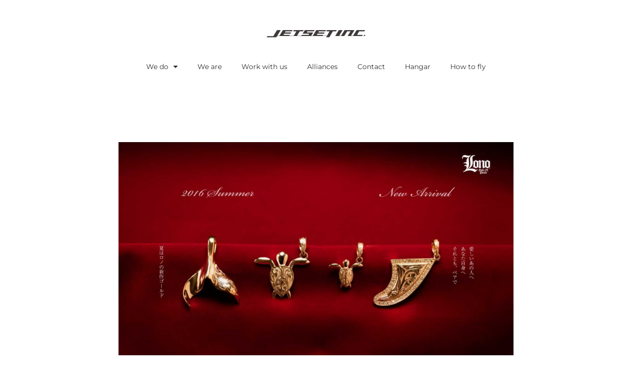

--- FILE ---
content_type: text/html; charset=UTF-8
request_url: https://jetsets.jp/lono-%E5%85%A8%E6%97%A5%E7%A9%BA%E6%A9%9F%E5%86%85%E8%AA%8C%E5%BA%83%E5%91%8A%E3%83%87%E3%82%B6%E3%82%A4%E3%83%B3/
body_size: 15421
content:
<!doctype html>
<html lang="ja">
<head>
	<meta charset="UTF-8">
	<meta name="viewport" content="width=device-width, initial-scale=1">
	<link rel="profile" href="https://gmpg.org/xfn/11">
	<meta name='robots' content='index, follow, max-image-preview:large, max-snippet:-1, max-video-preview:-1' />

	<!-- This site is optimized with the Yoast SEO plugin v26.8 - https://yoast.com/product/yoast-seo-wordpress/ -->
	<title>Lono 全日空機内誌広告デザイン - Jetset Design</title>
	<link rel="canonical" href="https://jetsets.jp/lono-全日空機内誌広告デザイン/" />
	<meta property="og:locale" content="ja_JP" />
	<meta property="og:type" content="article" />
	<meta property="og:title" content="Lono 全日空機内誌広告デザイン - Jetset Design" />
	<meta property="og:description" content="ana logue用のハワイアンジュエリーロノの純広。 撮影は鵠沼のアトリエで行いました。 今回はゴールドのジュエリーがテーマで新作の発表も兼ねていました。高価なラインナップなので、訴求する層も少し高めを想定しました。テ [&hellip;]" />
	<meta property="og:url" content="https://jetsets.jp/lono-全日空機内誌広告デザイン/" />
	<meta property="og:site_name" content="Jetset Design" />
	<meta property="article:published_time" content="2016-02-22T15:00:49+00:00" />
	<meta property="article:modified_time" content="2024-03-27T05:20:46+00:00" />
	<meta property="og:image" content="https://jetsets.jp/wp-content/uploads/2016/02/lono_ana.jpg" />
	<meta property="og:image:width" content="1280" />
	<meta property="og:image:height" content="800" />
	<meta property="og:image:type" content="image/jpeg" />
	<meta name="author" content="Minoru Nitta" />
	<meta name="twitter:card" content="summary_large_image" />
	<meta name="twitter:label1" content="執筆者" />
	<meta name="twitter:data1" content="Minoru Nitta" />
	<meta name="twitter:label2" content="推定読み取り時間" />
	<meta name="twitter:data2" content="2分" />
	<script type="application/ld+json" class="yoast-schema-graph">{"@context":"https://schema.org","@graph":[{"@type":"Article","@id":"https://jetsets.jp/lono-%e5%85%a8%e6%97%a5%e7%a9%ba%e6%a9%9f%e5%86%85%e8%aa%8c%e5%ba%83%e5%91%8a%e3%83%87%e3%82%b6%e3%82%a4%e3%83%b3/#article","isPartOf":{"@id":"https://jetsets.jp/lono-%e5%85%a8%e6%97%a5%e7%a9%ba%e6%a9%9f%e5%86%85%e8%aa%8c%e5%ba%83%e5%91%8a%e3%83%87%e3%82%b6%e3%82%a4%e3%83%b3/"},"author":{"name":"Minoru Nitta","@id":"https://jetsets.jp/#/schema/person/0ecaf45f5b1ac0cbde4d3dbb11e7ae77"},"headline":"Lono 全日空機内誌広告デザイン","datePublished":"2016-02-22T15:00:49+00:00","dateModified":"2024-03-27T05:20:46+00:00","mainEntityOfPage":{"@id":"https://jetsets.jp/lono-%e5%85%a8%e6%97%a5%e7%a9%ba%e6%a9%9f%e5%86%85%e8%aa%8c%e5%ba%83%e5%91%8a%e3%83%87%e3%82%b6%e3%82%a4%e3%83%b3/"},"wordCount":86,"publisher":{"@id":"https://jetsets.jp/#organization"},"image":{"@id":"https://jetsets.jp/lono-%e5%85%a8%e6%97%a5%e7%a9%ba%e6%a9%9f%e5%86%85%e8%aa%8c%e5%ba%83%e5%91%8a%e3%83%87%e3%82%b6%e3%82%a4%e3%83%b3/#primaryimage"},"thumbnailUrl":"https://jetsets.jp/wp-content/uploads/2016/02/lono_ana.jpg","keywords":["ANA"],"articleSection":["Graphic Design","Photography"],"inLanguage":"ja"},{"@type":"WebPage","@id":"https://jetsets.jp/lono-%e5%85%a8%e6%97%a5%e7%a9%ba%e6%a9%9f%e5%86%85%e8%aa%8c%e5%ba%83%e5%91%8a%e3%83%87%e3%82%b6%e3%82%a4%e3%83%b3/","url":"https://jetsets.jp/lono-%e5%85%a8%e6%97%a5%e7%a9%ba%e6%a9%9f%e5%86%85%e8%aa%8c%e5%ba%83%e5%91%8a%e3%83%87%e3%82%b6%e3%82%a4%e3%83%b3/","name":"Lono 全日空機内誌広告デザイン - Jetset Design","isPartOf":{"@id":"https://jetsets.jp/#website"},"primaryImageOfPage":{"@id":"https://jetsets.jp/lono-%e5%85%a8%e6%97%a5%e7%a9%ba%e6%a9%9f%e5%86%85%e8%aa%8c%e5%ba%83%e5%91%8a%e3%83%87%e3%82%b6%e3%82%a4%e3%83%b3/#primaryimage"},"image":{"@id":"https://jetsets.jp/lono-%e5%85%a8%e6%97%a5%e7%a9%ba%e6%a9%9f%e5%86%85%e8%aa%8c%e5%ba%83%e5%91%8a%e3%83%87%e3%82%b6%e3%82%a4%e3%83%b3/#primaryimage"},"thumbnailUrl":"https://jetsets.jp/wp-content/uploads/2016/02/lono_ana.jpg","datePublished":"2016-02-22T15:00:49+00:00","dateModified":"2024-03-27T05:20:46+00:00","breadcrumb":{"@id":"https://jetsets.jp/lono-%e5%85%a8%e6%97%a5%e7%a9%ba%e6%a9%9f%e5%86%85%e8%aa%8c%e5%ba%83%e5%91%8a%e3%83%87%e3%82%b6%e3%82%a4%e3%83%b3/#breadcrumb"},"inLanguage":"ja","potentialAction":[{"@type":"ReadAction","target":["https://jetsets.jp/lono-%e5%85%a8%e6%97%a5%e7%a9%ba%e6%a9%9f%e5%86%85%e8%aa%8c%e5%ba%83%e5%91%8a%e3%83%87%e3%82%b6%e3%82%a4%e3%83%b3/"]}]},{"@type":"ImageObject","inLanguage":"ja","@id":"https://jetsets.jp/lono-%e5%85%a8%e6%97%a5%e7%a9%ba%e6%a9%9f%e5%86%85%e8%aa%8c%e5%ba%83%e5%91%8a%e3%83%87%e3%82%b6%e3%82%a4%e3%83%b3/#primaryimage","url":"https://jetsets.jp/wp-content/uploads/2016/02/lono_ana.jpg","contentUrl":"https://jetsets.jp/wp-content/uploads/2016/02/lono_ana.jpg","width":1280,"height":800},{"@type":"BreadcrumbList","@id":"https://jetsets.jp/lono-%e5%85%a8%e6%97%a5%e7%a9%ba%e6%a9%9f%e5%86%85%e8%aa%8c%e5%ba%83%e5%91%8a%e3%83%87%e3%82%b6%e3%82%a4%e3%83%b3/#breadcrumb","itemListElement":[{"@type":"ListItem","position":1,"name":"ホーム","item":"https://jetsets.jp/"},{"@type":"ListItem","position":2,"name":"Lono 全日空機内誌広告デザイン"}]},{"@type":"WebSite","@id":"https://jetsets.jp/#website","url":"https://jetsets.jp/","name":"Jetset Design","description":"Graphic Design | Motion Graphics | Web Design | Photography","publisher":{"@id":"https://jetsets.jp/#organization"},"potentialAction":[{"@type":"SearchAction","target":{"@type":"EntryPoint","urlTemplate":"https://jetsets.jp/?s={search_term_string}"},"query-input":{"@type":"PropertyValueSpecification","valueRequired":true,"valueName":"search_term_string"}}],"inLanguage":"ja"},{"@type":"Organization","@id":"https://jetsets.jp/#organization","name":"Jetset Design","url":"https://jetsets.jp/","logo":{"@type":"ImageObject","inLanguage":"ja","@id":"https://jetsets.jp/#/schema/logo/image/","url":"https://jetsets.jp/wp-content/uploads/2020/10/jetset_logo.svg","contentUrl":"https://jetsets.jp/wp-content/uploads/2020/10/jetset_logo.svg","caption":"Jetset Design"},"image":{"@id":"https://jetsets.jp/#/schema/logo/image/"}},{"@type":"Person","@id":"https://jetsets.jp/#/schema/person/0ecaf45f5b1ac0cbde4d3dbb11e7ae77","name":"Minoru Nitta","image":{"@type":"ImageObject","inLanguage":"ja","@id":"https://jetsets.jp/#/schema/person/image/","url":"https://secure.gravatar.com/avatar/ad86af08f4ce18ae3de5fa54072478afaf842c00386fbd9e3bd1557b64d269cd?s=96&d=mm&r=g","contentUrl":"https://secure.gravatar.com/avatar/ad86af08f4ce18ae3de5fa54072478afaf842c00386fbd9e3bd1557b64d269cd?s=96&d=mm&r=g","caption":"Minoru Nitta"},"description":"Graphic Design, Motion Graphics, Photography, Music, run...","url":"https://jetsets.jp/author/minorunitta/"}]}</script>
	<!-- / Yoast SEO plugin. -->


<link rel='dns-prefetch' href='//www.googletagmanager.com' />
<link rel="alternate" type="application/rss+xml" title="Jetset Design &raquo; フィード" href="https://jetsets.jp/feed/" />
<link rel="alternate" title="oEmbed (JSON)" type="application/json+oembed" href="https://jetsets.jp/wp-json/oembed/1.0/embed?url=https%3A%2F%2Fjetsets.jp%2Flono-%25e5%2585%25a8%25e6%2597%25a5%25e7%25a9%25ba%25e6%25a9%259f%25e5%2586%2585%25e8%25aa%258c%25e5%25ba%2583%25e5%2591%258a%25e3%2583%2587%25e3%2582%25b6%25e3%2582%25a4%25e3%2583%25b3%2F" />
<link rel="alternate" title="oEmbed (XML)" type="text/xml+oembed" href="https://jetsets.jp/wp-json/oembed/1.0/embed?url=https%3A%2F%2Fjetsets.jp%2Flono-%25e5%2585%25a8%25e6%2597%25a5%25e7%25a9%25ba%25e6%25a9%259f%25e5%2586%2585%25e8%25aa%258c%25e5%25ba%2583%25e5%2591%258a%25e3%2583%2587%25e3%2582%25b6%25e3%2582%25a4%25e3%2583%25b3%2F&#038;format=xml" />
<link rel="stylesheet" type="text/css" href="https://use.typekit.net/vyp7ncl.css"><style id='wp-img-auto-sizes-contain-inline-css'>
img:is([sizes=auto i],[sizes^="auto," i]){contain-intrinsic-size:3000px 1500px}
/*# sourceURL=wp-img-auto-sizes-contain-inline-css */
</style>
<style id='wp-emoji-styles-inline-css'>

	img.wp-smiley, img.emoji {
		display: inline !important;
		border: none !important;
		box-shadow: none !important;
		height: 1em !important;
		width: 1em !important;
		margin: 0 0.07em !important;
		vertical-align: -0.1em !important;
		background: none !important;
		padding: 0 !important;
	}
/*# sourceURL=wp-emoji-styles-inline-css */
</style>
<link rel='stylesheet' id='browser-shots-frontend-css-css' href='https://jetsets.jp/wp-content/plugins/browser-shots/dist/blocks.style.build.css?ver=1.7.4' media='all' />
<link rel='stylesheet' id='hello-elementor-theme-style-css' href='https://jetsets.jp/wp-content/themes/hello-elementor/assets/css/theme.css?ver=3.4.6' media='all' />
<link rel='stylesheet' id='hello-elementor-child-style-css' href='https://jetsets.jp/wp-content/themes/hello-theme-child-master/style.css?ver=1.0.0' media='all' />
<link rel='stylesheet' id='hello-elementor-css' href='https://jetsets.jp/wp-content/themes/hello-elementor/assets/css/reset.css?ver=3.4.6' media='all' />
<link rel='stylesheet' id='hello-elementor-header-footer-css' href='https://jetsets.jp/wp-content/themes/hello-elementor/assets/css/header-footer.css?ver=3.4.6' media='all' />
<link rel='stylesheet' id='elementor-frontend-css' href='https://jetsets.jp/wp-content/plugins/elementor/assets/css/frontend.min.css?ver=3.34.3' media='all' />
<link rel='stylesheet' id='widget-image-css' href='https://jetsets.jp/wp-content/plugins/elementor/assets/css/widget-image.min.css?ver=3.34.3' media='all' />
<link rel='stylesheet' id='widget-nav-menu-css' href='https://jetsets.jp/wp-content/plugins/elementor-pro/assets/css/widget-nav-menu.min.css?ver=3.34.3' media='all' />
<link rel='stylesheet' id='widget-divider-css' href='https://jetsets.jp/wp-content/plugins/elementor/assets/css/widget-divider.min.css?ver=3.34.3' media='all' />
<link rel='stylesheet' id='widget-search-form-css' href='https://jetsets.jp/wp-content/plugins/elementor-pro/assets/css/widget-search-form.min.css?ver=3.34.3' media='all' />
<link rel='stylesheet' id='elementor-icons-shared-0-css' href='https://jetsets.jp/wp-content/plugins/elementor/assets/lib/font-awesome/css/fontawesome.min.css?ver=5.15.3' media='all' />
<link rel='stylesheet' id='elementor-icons-fa-solid-css' href='https://jetsets.jp/wp-content/plugins/elementor/assets/lib/font-awesome/css/solid.min.css?ver=5.15.3' media='all' />
<link rel='stylesheet' id='widget-spacer-css' href='https://jetsets.jp/wp-content/plugins/elementor/assets/css/widget-spacer.min.css?ver=3.34.3' media='all' />
<link rel='stylesheet' id='e-animation-fadeInUp-css' href='https://jetsets.jp/wp-content/plugins/elementor/assets/lib/animations/styles/fadeInUp.min.css?ver=3.34.3' media='all' />
<link rel='stylesheet' id='widget-heading-css' href='https://jetsets.jp/wp-content/plugins/elementor/assets/css/widget-heading.min.css?ver=3.34.3' media='all' />
<link rel='stylesheet' id='widget-post-info-css' href='https://jetsets.jp/wp-content/plugins/elementor-pro/assets/css/widget-post-info.min.css?ver=3.34.3' media='all' />
<link rel='stylesheet' id='widget-icon-list-css' href='https://jetsets.jp/wp-content/plugins/elementor/assets/css/widget-icon-list.min.css?ver=3.34.3' media='all' />
<link rel='stylesheet' id='elementor-icons-fa-regular-css' href='https://jetsets.jp/wp-content/plugins/elementor/assets/lib/font-awesome/css/regular.min.css?ver=5.15.3' media='all' />
<link rel='stylesheet' id='widget-post-navigation-css' href='https://jetsets.jp/wp-content/plugins/elementor-pro/assets/css/widget-post-navigation.min.css?ver=3.34.3' media='all' />
<link rel='stylesheet' id='swiper-css' href='https://jetsets.jp/wp-content/plugins/elementor/assets/lib/swiper/v8/css/swiper.min.css?ver=8.4.5' media='all' />
<link rel='stylesheet' id='e-swiper-css' href='https://jetsets.jp/wp-content/plugins/elementor/assets/css/conditionals/e-swiper.min.css?ver=3.34.3' media='all' />
<link rel='stylesheet' id='elementor-icons-css' href='https://jetsets.jp/wp-content/plugins/elementor/assets/lib/eicons/css/elementor-icons.min.css?ver=5.46.0' media='all' />
<link rel='stylesheet' id='elementor-post-17160-css' href='https://jetsets.jp/wp-content/uploads/elementor/css/post-17160.css?ver=1769513453' media='all' />
<link rel='stylesheet' id='elementor-post-17601-css' href='https://jetsets.jp/wp-content/uploads/elementor/css/post-17601.css?ver=1769594711' media='all' />
<link rel='stylesheet' id='elementor-post-17287-css' href='https://jetsets.jp/wp-content/uploads/elementor/css/post-17287.css?ver=1769513453' media='all' />
<link rel='stylesheet' id='elementor-post-17293-css' href='https://jetsets.jp/wp-content/uploads/elementor/css/post-17293.css?ver=1769513453' media='all' />
<link rel='stylesheet' id='elementor-post-17951-css' href='https://jetsets.jp/wp-content/uploads/elementor/css/post-17951.css?ver=1769514010' media='all' />
<link rel='stylesheet' id='elementor-gf-local-notosansjp-css' href='https://jetsets.jp/wp-content/uploads/elementor/google-fonts/css/notosansjp.css?ver=1742253669' media='all' />
<link rel='stylesheet' id='elementor-gf-local-roboto-css' href='https://jetsets.jp/wp-content/uploads/elementor/google-fonts/css/roboto.css?ver=1742253679' media='all' />
<link rel='stylesheet' id='elementor-gf-local-montserrat-css' href='https://jetsets.jp/wp-content/uploads/elementor/google-fonts/css/montserrat.css?ver=1742253685' media='all' />
<script src="https://jetsets.jp/wp-content/plugins/elementor-pro/assets/js/page-transitions.min.js?ver=3.34.3" id="page-transitions-js"></script>
<script src="https://jetsets.jp/wp-includes/js/jquery/jquery.min.js?ver=3.7.1" id="jquery-core-js"></script>
<script src="https://jetsets.jp/wp-includes/js/jquery/jquery-migrate.min.js?ver=3.4.1" id="jquery-migrate-js"></script>

<!-- Site Kit によって追加された Google タグ（gtag.js）スニペット -->
<!-- Google アナリティクス スニペット (Site Kit が追加) -->
<script src="https://www.googletagmanager.com/gtag/js?id=GT-MKTJ4VS" id="google_gtagjs-js" async></script>
<script id="google_gtagjs-js-after">
window.dataLayer = window.dataLayer || [];function gtag(){dataLayer.push(arguments);}
gtag("set","linker",{"domains":["jetsets.jp"]});
gtag("js", new Date());
gtag("set", "developer_id.dZTNiMT", true);
gtag("config", "GT-MKTJ4VS");
//# sourceURL=google_gtagjs-js-after
</script>
<link rel="https://api.w.org/" href="https://jetsets.jp/wp-json/" /><link rel="alternate" title="JSON" type="application/json" href="https://jetsets.jp/wp-json/wp/v2/posts/17601" /><link rel="EditURI" type="application/rsd+xml" title="RSD" href="https://jetsets.jp/xmlrpc.php?rsd" />
<meta name="generator" content="WordPress 6.9" />
<link rel='shortlink' href='https://jetsets.jp/?p=17601' />
<meta name="generator" content="Site Kit by Google 1.171.0" /><meta name="generator" content="Elementor 3.34.3; features: additional_custom_breakpoints; settings: css_print_method-external, google_font-enabled, font_display-auto">
			<style>
				.e-con.e-parent:nth-of-type(n+4):not(.e-lazyloaded):not(.e-no-lazyload),
				.e-con.e-parent:nth-of-type(n+4):not(.e-lazyloaded):not(.e-no-lazyload) * {
					background-image: none !important;
				}
				@media screen and (max-height: 1024px) {
					.e-con.e-parent:nth-of-type(n+3):not(.e-lazyloaded):not(.e-no-lazyload),
					.e-con.e-parent:nth-of-type(n+3):not(.e-lazyloaded):not(.e-no-lazyload) * {
						background-image: none !important;
					}
				}
				@media screen and (max-height: 640px) {
					.e-con.e-parent:nth-of-type(n+2):not(.e-lazyloaded):not(.e-no-lazyload),
					.e-con.e-parent:nth-of-type(n+2):not(.e-lazyloaded):not(.e-no-lazyload) * {
						background-image: none !important;
					}
				}
			</style>
			<link rel="icon" href="https://jetsets.jp/wp-content/uploads/2016/10/jetset_favi-50x50.png" sizes="32x32" />
<link rel="icon" href="https://jetsets.jp/wp-content/uploads/2016/10/jetset_favi.png" sizes="192x192" />
<link rel="apple-touch-icon" href="https://jetsets.jp/wp-content/uploads/2016/10/jetset_favi.png" />
<meta name="msapplication-TileImage" content="https://jetsets.jp/wp-content/uploads/2016/10/jetset_favi.png" />
</head>
<body class="wp-singular post-template-default single single-post postid-17601 single-format-standard wp-custom-logo wp-embed-responsive wp-theme-hello-elementor wp-child-theme-hello-theme-child-master hello-elementor-default elementor-default elementor-kit-17160 elementor-page elementor-page-17601 elementor-page-17951">

		<e-page-transition class="e-page-transition--entering" exclude="^https\:\/\/jetsets\.jp\/wp\-admin\/">
					</e-page-transition>
		
<a class="skip-link screen-reader-text" href="#content">コンテンツにスキップ</a>

		<header data-elementor-type="header" data-elementor-id="17287" class="elementor elementor-17287 elementor-location-header" data-elementor-post-type="elementor_library">
			<div class="elementor-element elementor-element-0741451 e-flex e-con-boxed e-con e-parent" data-id="0741451" data-element_type="container">
					<div class="e-con-inner">
				<div class="elementor-element elementor-element-1b74d0d elementor-widget elementor-widget-theme-site-logo elementor-widget-image" data-id="1b74d0d" data-element_type="widget" data-widget_type="theme-site-logo.default">
				<div class="elementor-widget-container">
											<a href="https://jetsets.jp">
			<img src="https://jetsets.jp/wp-content/uploads/2020/10/jetset_logo.svg" class="attachment-full size-full wp-image-17286" alt="Jetset Inc. Japan" />				</a>
											</div>
				</div>
				<div class="elementor-element elementor-element-b27d557 elementor-nav-menu__align-center elementor-nav-menu--dropdown-tablet elementor-nav-menu__text-align-aside elementor-nav-menu--toggle elementor-nav-menu--burger elementor-widget elementor-widget-nav-menu" data-id="b27d557" data-element_type="widget" data-settings="{&quot;layout&quot;:&quot;horizontal&quot;,&quot;submenu_icon&quot;:{&quot;value&quot;:&quot;&lt;i class=\&quot;fas fa-caret-down\&quot; aria-hidden=\&quot;true\&quot;&gt;&lt;\/i&gt;&quot;,&quot;library&quot;:&quot;fa-solid&quot;},&quot;toggle&quot;:&quot;burger&quot;}" data-widget_type="nav-menu.default">
				<div class="elementor-widget-container">
								<nav aria-label="メニュー" class="elementor-nav-menu--main elementor-nav-menu__container elementor-nav-menu--layout-horizontal e--pointer-underline e--animation-fade">
				<ul id="menu-1-b27d557" class="elementor-nav-menu"><li class="menu-item menu-item-type-custom menu-item-object-custom menu-item-home menu-item-has-children menu-item-17325"><a href="https://jetsets.jp/" class="elementor-item">We do</a>
<ul class="sub-menu elementor-nav-menu--dropdown">
	<li class="menu-item menu-item-type-post_type menu-item-object-page menu-item-16175"><a href="https://jetsets.jp/graphic-design/" class="elementor-sub-item">Graphic Design</a></li>
	<li class="menu-item menu-item-type-post_type menu-item-object-page menu-item-16250"><a href="https://jetsets.jp/web-design/" class="elementor-sub-item">Web Design</a></li>
	<li class="menu-item menu-item-type-post_type menu-item-object-page menu-item-16245"><a href="https://jetsets.jp/hardcore-coding/" class="elementor-sub-item">Hardcore Coding</a></li>
	<li class="menu-item menu-item-type-post_type menu-item-object-page menu-item-16241"><a href="https://jetsets.jp/motion-graphics/" class="elementor-sub-item">Motion Graphics</a></li>
	<li class="menu-item menu-item-type-post_type menu-item-object-page menu-item-16224"><a href="https://jetsets.jp/photography/" class="elementor-sub-item">Photography</a></li>
	<li class="menu-item menu-item-type-post_type menu-item-object-page menu-item-16251"><a href="https://jetsets.jp/videography/" class="elementor-sub-item">Videography</a></li>
	<li class="menu-item menu-item-type-post_type menu-item-object-page menu-item-16257"><a href="https://jetsets.jp/character-design/" class="elementor-sub-item">Character Design</a></li>
	<li class="menu-item menu-item-type-post_type menu-item-object-page menu-item-16240"><a href="https://jetsets.jp/graphic-design-copy/" class="elementor-sub-item">Music</a></li>
	<li class="menu-item menu-item-type-post_type menu-item-object-page menu-item-16256"><a href="https://jetsets.jp/tv-set/" class="elementor-sub-item">TV Set</a></li>
</ul>
</li>
<li class="menu-item menu-item-type-post_type menu-item-object-page menu-item-15701"><a href="https://jetsets.jp/about/" class="elementor-item">We are</a></li>
<li class="menu-item menu-item-type-post_type menu-item-object-page menu-item-15725"><a href="https://jetsets.jp/%e3%82%a4%e3%83%b3%e3%82%bf%e3%83%bc%e3%83%b3%e3%82%b7%e3%83%83%e3%83%97%e5%8b%9f%e9%9b%86%e3%81%ae%e3%81%8a%e7%9f%a5%e3%82%89%e3%81%9b-internships/" class="elementor-item">Work with us</a></li>
<li class="menu-item menu-item-type-post_type menu-item-object-page menu-item-16936"><a href="https://jetsets.jp/alliances/" class="elementor-item">Alliances</a></li>
<li class="menu-item menu-item-type-post_type menu-item-object-page menu-item-15700"><a href="https://jetsets.jp/contact/" class="elementor-item">Contact</a></li>
<li class="menu-item menu-item-type-post_type menu-item-object-page menu-item-15736"><a href="https://jetsets.jp/lounge/" class="elementor-item">Hangar</a></li>
<li class="menu-item menu-item-type-custom menu-item-object-custom menu-item-17137"><a href="https://crft.jetsets.jp/" title="_blank" class="elementor-item">How to fly</a></li>
</ul>			</nav>
					<div class="elementor-menu-toggle" role="button" tabindex="0" aria-label="Menu Toggle" aria-expanded="false">
			<i aria-hidden="true" role="presentation" class="elementor-menu-toggle__icon--open eicon-menu-bar"></i><i aria-hidden="true" role="presentation" class="elementor-menu-toggle__icon--close eicon-close"></i>		</div>
					<nav class="elementor-nav-menu--dropdown elementor-nav-menu__container" aria-hidden="true">
				<ul id="menu-2-b27d557" class="elementor-nav-menu"><li class="menu-item menu-item-type-custom menu-item-object-custom menu-item-home menu-item-has-children menu-item-17325"><a href="https://jetsets.jp/" class="elementor-item" tabindex="-1">We do</a>
<ul class="sub-menu elementor-nav-menu--dropdown">
	<li class="menu-item menu-item-type-post_type menu-item-object-page menu-item-16175"><a href="https://jetsets.jp/graphic-design/" class="elementor-sub-item" tabindex="-1">Graphic Design</a></li>
	<li class="menu-item menu-item-type-post_type menu-item-object-page menu-item-16250"><a href="https://jetsets.jp/web-design/" class="elementor-sub-item" tabindex="-1">Web Design</a></li>
	<li class="menu-item menu-item-type-post_type menu-item-object-page menu-item-16245"><a href="https://jetsets.jp/hardcore-coding/" class="elementor-sub-item" tabindex="-1">Hardcore Coding</a></li>
	<li class="menu-item menu-item-type-post_type menu-item-object-page menu-item-16241"><a href="https://jetsets.jp/motion-graphics/" class="elementor-sub-item" tabindex="-1">Motion Graphics</a></li>
	<li class="menu-item menu-item-type-post_type menu-item-object-page menu-item-16224"><a href="https://jetsets.jp/photography/" class="elementor-sub-item" tabindex="-1">Photography</a></li>
	<li class="menu-item menu-item-type-post_type menu-item-object-page menu-item-16251"><a href="https://jetsets.jp/videography/" class="elementor-sub-item" tabindex="-1">Videography</a></li>
	<li class="menu-item menu-item-type-post_type menu-item-object-page menu-item-16257"><a href="https://jetsets.jp/character-design/" class="elementor-sub-item" tabindex="-1">Character Design</a></li>
	<li class="menu-item menu-item-type-post_type menu-item-object-page menu-item-16240"><a href="https://jetsets.jp/graphic-design-copy/" class="elementor-sub-item" tabindex="-1">Music</a></li>
	<li class="menu-item menu-item-type-post_type menu-item-object-page menu-item-16256"><a href="https://jetsets.jp/tv-set/" class="elementor-sub-item" tabindex="-1">TV Set</a></li>
</ul>
</li>
<li class="menu-item menu-item-type-post_type menu-item-object-page menu-item-15701"><a href="https://jetsets.jp/about/" class="elementor-item" tabindex="-1">We are</a></li>
<li class="menu-item menu-item-type-post_type menu-item-object-page menu-item-15725"><a href="https://jetsets.jp/%e3%82%a4%e3%83%b3%e3%82%bf%e3%83%bc%e3%83%b3%e3%82%b7%e3%83%83%e3%83%97%e5%8b%9f%e9%9b%86%e3%81%ae%e3%81%8a%e7%9f%a5%e3%82%89%e3%81%9b-internships/" class="elementor-item" tabindex="-1">Work with us</a></li>
<li class="menu-item menu-item-type-post_type menu-item-object-page menu-item-16936"><a href="https://jetsets.jp/alliances/" class="elementor-item" tabindex="-1">Alliances</a></li>
<li class="menu-item menu-item-type-post_type menu-item-object-page menu-item-15700"><a href="https://jetsets.jp/contact/" class="elementor-item" tabindex="-1">Contact</a></li>
<li class="menu-item menu-item-type-post_type menu-item-object-page menu-item-15736"><a href="https://jetsets.jp/lounge/" class="elementor-item" tabindex="-1">Hangar</a></li>
<li class="menu-item menu-item-type-custom menu-item-object-custom menu-item-17137"><a href="https://crft.jetsets.jp/" title="_blank" class="elementor-item" tabindex="-1">How to fly</a></li>
</ul>			</nav>
						</div>
				</div>
					</div>
				</div>
				</header>
				<div data-elementor-type="single-post" data-elementor-id="17951" class="elementor elementor-17951 elementor-location-single post-17601 post type-post status-publish format-standard has-post-thumbnail hentry category-graphic-design category-photography tag-ana" data-elementor-post-type="elementor_library">
			<div class="elementor-element elementor-element-d83a2c9 e-con-full e-flex e-con e-parent" data-id="d83a2c9" data-element_type="container">
				<div class="elementor-element elementor-element-9422d53 elementor-invisible elementor-widget elementor-widget-theme-post-featured-image elementor-widget-image" data-id="9422d53" data-element_type="widget" data-settings="{&quot;_animation&quot;:&quot;fadeInUp&quot;}" data-widget_type="theme-post-featured-image.default">
				<div class="elementor-widget-container">
																<a href="https://jetsets.jp/wp-content/uploads/2016/02/lono_ana.jpg" data-elementor-open-lightbox="yes" data-elementor-lightbox-title="lono_ana" data-e-action-hash="#elementor-action%3Aaction%3Dlightbox%26settings%3DeyJpZCI6MTU3NDYsInVybCI6Imh0dHBzOlwvXC9qZXRzZXRzLmpwXC93cC1jb250ZW50XC91cGxvYWRzXC8yMDE2XC8wMlwvbG9ub19hbmEuanBnIn0%3D">
							<img width="800" height="500" src="https://jetsets.jp/wp-content/uploads/2016/02/lono_ana-1024x640.jpg" class="attachment-large size-large wp-image-15746" alt="" srcset="https://jetsets.jp/wp-content/uploads/2016/02/lono_ana-1024x640.jpg 1024w, https://jetsets.jp/wp-content/uploads/2016/02/lono_ana-300x188.jpg 300w, https://jetsets.jp/wp-content/uploads/2016/02/lono_ana-768x480.jpg 768w, https://jetsets.jp/wp-content/uploads/2016/02/lono_ana-700x438.jpg 700w, https://jetsets.jp/wp-content/uploads/2016/02/lono_ana.jpg 1280w" sizes="(max-width: 800px) 100vw, 800px" />								</a>
															</div>
				</div>
				</div>
		<div class="elementor-element elementor-element-90fbbfa e-flex e-con-boxed e-con e-parent" data-id="90fbbfa" data-element_type="container">
					<div class="e-con-inner">
				<div class="elementor-element elementor-element-773a158 elementor-widget elementor-widget-theme-post-title elementor-page-title elementor-widget-heading" data-id="773a158" data-element_type="widget" data-widget_type="theme-post-title.default">
				<div class="elementor-widget-container">
					<h1 class="elementor-heading-title elementor-size-default">Lono 全日空機内誌広告デザイン</h1>				</div>
				</div>
				<div class="elementor-element elementor-element-b51fa4d elementor-align-center elementor-widget elementor-widget-post-info" data-id="b51fa4d" data-element_type="widget" data-widget_type="post-info.default">
				<div class="elementor-widget-container">
							<ul class="elementor-inline-items elementor-icon-list-items elementor-post-info">
								<li class="elementor-icon-list-item elementor-repeater-item-6ecaa81 elementor-inline-item" itemprop="about">
										<span class="elementor-icon-list-icon">
								<i aria-hidden="true" class="fas fa-tags"></i>							</span>
									<span class="elementor-icon-list-text elementor-post-info__item elementor-post-info__item--type-terms">
										<span class="elementor-post-info__terms-list">
				<a href="https://jetsets.jp/category/graphic-design/" class="elementor-post-info__terms-list-item">Graphic Design</a>, <a href="https://jetsets.jp/category/photography/" class="elementor-post-info__terms-list-item">Photography</a>				</span>
					</span>
								</li>
				<li class="elementor-icon-list-item elementor-repeater-item-7a147c9 elementor-inline-item" itemprop="about">
										<span class="elementor-icon-list-icon">
								<i aria-hidden="true" class="fas fa-tags"></i>							</span>
									<span class="elementor-icon-list-text elementor-post-info__item elementor-post-info__item--type-terms">
										<span class="elementor-post-info__terms-list">
				<a href="https://jetsets.jp/tag/ana/" class="elementor-post-info__terms-list-item">ANA</a>				</span>
					</span>
								</li>
				<li class="elementor-icon-list-item elementor-repeater-item-9262004 elementor-inline-item" itemprop="datePublished">
						<a href="https://jetsets.jp/2016/02/23/">
											<span class="elementor-icon-list-icon">
								<i aria-hidden="true" class="fas fa-calendar"></i>							</span>
									<span class="elementor-icon-list-text elementor-post-info__item elementor-post-info__item--type-date">
										<time>2016年2月23日</time>					</span>
									</a>
				</li>
				</ul>
						</div>
				</div>
				<div class="elementor-element elementor-element-64c5c02 elementor-widget-divider--view-line elementor-widget elementor-widget-divider" data-id="64c5c02" data-element_type="widget" data-widget_type="divider.default">
				<div class="elementor-widget-container">
							<div class="elementor-divider">
			<span class="elementor-divider-separator">
						</span>
		</div>
						</div>
				</div>
				<div class="elementor-element elementor-element-67b67e9 elementor-widget elementor-widget-text-editor" data-id="67b67e9" data-element_type="widget" data-widget_type="text-editor.default">
				<div class="elementor-widget-container">
									<span style="font-size: 8pt;">Creative-Direction : </span><strong>Minoru Nitta</strong>, <span style="font-size: 8pt;">Art Direction :</span> <strong>Minoru Nitta</strong>, <span style="font-size: 8pt;">Graphic Design : </span><strong>Minoru Nitta</strong>,
<span style="font-size: 8pt;">Photography : </span><strong>Minoru Nitta</strong>, <span style="font-size: 8pt;">Videography :</span><strong> N/A</strong>, <span style="font-size: 8pt;">3D/Animation :</span><strong> N/A</strong>, <span style="font-size: 8pt;">Web Design :</span><strong> </strong>, <span style="font-size: 8pt;">Web Engineering</span> :<strong> N/A</strong>								</div>
				</div>
				<div class="elementor-element elementor-element-f0e6c69 elementor-widget-divider--view-line elementor-widget elementor-widget-divider" data-id="f0e6c69" data-element_type="widget" data-widget_type="divider.default">
				<div class="elementor-widget-container">
							<div class="elementor-divider">
			<span class="elementor-divider-separator">
						</span>
		</div>
						</div>
				</div>
					</div>
				</div>
		<div class="elementor-element elementor-element-0e29cc1 e-flex e-con-boxed e-con e-parent" data-id="0e29cc1" data-element_type="container">
					<div class="e-con-inner">
				<div class="elementor-element elementor-element-84fe450 elementor-widget elementor-widget-spacer" data-id="84fe450" data-element_type="widget" data-widget_type="spacer.default">
				<div class="elementor-widget-container">
							<div class="elementor-spacer">
			<div class="elementor-spacer-inner"></div>
		</div>
						</div>
				</div>
				<div class="elementor-element elementor-element-6252fa4 elementor-widget elementor-widget-theme-post-content" data-id="6252fa4" data-element_type="widget" data-widget_type="theme-post-content.default">
				<div class="elementor-widget-container">
							<div data-elementor-type="wp-post" data-elementor-id="17601" class="elementor elementor-17601" data-elementor-post-type="post">
						<section class="elementor-section elementor-top-section elementor-element elementor-element-5feecdc8 elementor-section-boxed elementor-section-height-default elementor-section-height-default" data-id="5feecdc8" data-element_type="section">
						<div class="elementor-container elementor-column-gap-default">
					<div class="elementor-column elementor-col-100 elementor-top-column elementor-element elementor-element-3e087fba" data-id="3e087fba" data-element_type="column">
			<div class="elementor-widget-wrap elementor-element-populated">
						<div class="elementor-element elementor-element-632a6ca elementor-widget elementor-widget-text-editor" data-id="632a6ca" data-element_type="widget" data-widget_type="text-editor.default">
				<div class="elementor-widget-container">
									<p>ana logue用の<a href="https://store.lono.jp/" target="_blank" rel="noopener">ハワイアンジュエリーロノ</a>の純広。</p><p>撮影は鵠沼のアトリエで行いました。</p><p>今回はゴールドのジュエリーがテーマで新作の発表も兼ねていました。高価なラインナップなので、訴求する層も少し高めを想定しました。テーマ色である赤を基調にゴールドの反射光がキレイに表現されるような工夫をしましたが、最後は少しだけレタッチ。</p><p>現代の広告写真、Photoshopがないと全く成立しません。</p><p>Advertisement of Hawaiian Jewelry brand “Lono” featured in Ana Logue magazine.</p><p>The photography was taken in a studio in Kugenuma.</p><p>This is an announcement for their new designs and gold jewelry. This new lineup caters to an older age group, due to it’s price range. A red background was used to highlight the beauty of gold colour, with only a little retouching to bring out the shine.</p><p>Photoshop is part of modern photography advertisement, which can’t be driven without it.</p>								</div>
				</div>
					</div>
		</div>
					</div>
		</section>
				</div>
						</div>
				</div>
				<div class="elementor-element elementor-element-0a26160 elementor-widget elementor-widget-spacer" data-id="0a26160" data-element_type="widget" data-widget_type="spacer.default">
				<div class="elementor-widget-container">
							<div class="elementor-spacer">
			<div class="elementor-spacer-inner"></div>
		</div>
						</div>
				</div>
					</div>
				</div>
		<div class="elementor-element elementor-element-a201090 e-flex e-con-boxed e-con e-parent" data-id="a201090" data-element_type="container">
					<div class="e-con-inner">
				<div class="elementor-element elementor-element-837150b elementor-post-navigation-borders-yes elementor-widget elementor-widget-post-navigation" data-id="837150b" data-element_type="widget" data-widget_type="post-navigation.default">
				<div class="elementor-widget-container">
							<div class="elementor-post-navigation" role="navigation" aria-label="Post Navigation">
			<div class="elementor-post-navigation__prev elementor-post-navigation__link">
				<a href="https://jetsets.jp/%e7%9f%b3%e6%a3%ae%e3%83%97%e3%83%adweb%e3%82%b5%e3%82%a4%e3%83%88%e3%83%87%e3%82%b6%e3%82%a4%e3%83%b3%e3%83%bb%e5%88%b6%e4%bd%9c/" rel="prev"><span class="post-navigation__arrow-wrapper post-navigation__arrow-prev"><i aria-hidden="true" class="fas fa-angle-left"></i><span class="elementor-screen-only">Prev</span></span><span class="elementor-post-navigation__link__prev"><span class="post-navigation__prev--label">Previous</span><span class="post-navigation__prev--title">石森プロWebサイトデザイン・制作</span></span></a>			</div>
							<div class="elementor-post-navigation__separator-wrapper">
					<div class="elementor-post-navigation__separator"></div>
				</div>
						<div class="elementor-post-navigation__next elementor-post-navigation__link">
				<a href="https://jetsets.jp/%e9%ab%98%e6%a0%a1%e8%ac%9b%e5%ba%a7%ef%bc%92%ef%bc%90%ef%bc%91%ef%bc%96%e5%b9%b4%e7%94%a8%e3%83%9d%e3%82%b9%e3%82%bf%e3%83%bc%e3%83%87%e3%82%b6%e3%82%a4%e3%83%b3%e3%83%bb%e6%92%ae%e5%bd%b1/" rel="next"><span class="elementor-post-navigation__link__next"><span class="post-navigation__next--label">Next</span><span class="post-navigation__next--title">高校講座２０１６年用ポスターデザイン・撮影</span></span><span class="post-navigation__arrow-wrapper post-navigation__arrow-next"><i aria-hidden="true" class="fas fa-angle-right"></i><span class="elementor-screen-only">Next</span></span></a>			</div>
		</div>
						</div>
				</div>
					</div>
				</div>
		<div class="elementor-element elementor-element-ef14e36 e-flex e-con-boxed e-con e-parent" data-id="ef14e36" data-element_type="container">
					<div class="e-con-inner">
				<div class="elementor-element elementor-element-be19859 elementor-widget elementor-widget-wp-widget-tag_cloud" data-id="be19859" data-element_type="widget" data-widget_type="wp-widget-tag_cloud.default">
				<div class="elementor-widget-container">
					<h5>タグ</h5><nav aria-label="タグ"><div class="tagcloud"><a href="https://jetsets.jp/tag/adobe-cc/" class="tag-cloud-link tag-link-235 tag-link-position-1" style="font-size: 14.363636363636pt;" aria-label="Adobe CC (7個の項目)">Adobe CC</a>
<a href="https://jetsets.jp/tag/aftereffects/" class="tag-cloud-link tag-link-236 tag-link-position-2" style="font-size: 13.833333333333pt;" aria-label="AfterEffects (6個の項目)">AfterEffects</a>
<a href="https://jetsets.jp/tag/articles/" class="tag-cloud-link tag-link-27 tag-link-position-3" style="font-size: 8pt;" aria-label="Articles (1個の項目)">Articles</a>
<a href="https://jetsets.jp/tag/duncan-wong/" class="tag-cloud-link tag-link-293 tag-link-position-4" style="font-size: 9.9090909090909pt;" aria-label="Duncan Wong (2個の項目)">Duncan Wong</a>
<a href="https://jetsets.jp/tag/element3d/" class="tag-cloud-link tag-link-237 tag-link-position-5" style="font-size: 11.181818181818pt;" aria-label="Element3D (3個の項目)">Element3D</a>
<a href="https://jetsets.jp/tag/hasselblad/" class="tag-cloud-link tag-link-242 tag-link-position-6" style="font-size: 9.9090909090909pt;" aria-label="Hasselblad (2個の項目)">Hasselblad</a>
<a href="https://jetsets.jp/tag/logic-pro-x/" class="tag-cloud-link tag-link-228 tag-link-position-7" style="font-size: 9.9090909090909pt;" aria-label="Logic Pro X (2個の項目)">Logic Pro X</a>
<a href="https://jetsets.jp/tag/lottiefiles/" class="tag-cloud-link tag-link-320 tag-link-position-8" style="font-size: 8pt;" aria-label="Lottiefiles (1個の項目)">Lottiefiles</a>
<a href="https://jetsets.jp/tag/nhk/" class="tag-cloud-link tag-link-261 tag-link-position-9" style="font-size: 21.045454545455pt;" aria-label="NHK (33個の項目)">NHK</a>
<a href="https://jetsets.jp/tag/porsche/" class="tag-cloud-link tag-link-275 tag-link-position-10" style="font-size: 9.9090909090909pt;" aria-label="PORSCHE (2個の項目)">PORSCHE</a>
<a href="https://jetsets.jp/tag/ranch/" class="tag-cloud-link tag-link-328 tag-link-position-11" style="font-size: 8pt;" aria-label="Ranch (1個の項目)">Ranch</a>
<a href="https://jetsets.jp/tag/super-bido/" class="tag-cloud-link tag-link-324 tag-link-position-12" style="font-size: 8pt;" aria-label="Super BIDO (1個の項目)">Super BIDO</a>
<a href="https://jetsets.jp/tag/tv%e7%95%aa%e7%b5%84/" class="tag-cloud-link tag-link-340 tag-link-position-13" style="font-size: 8pt;" aria-label="TV番組 (1個の項目)">TV番組</a>
<a href="https://jetsets.jp/tag/vecks/" class="tag-cloud-link tag-link-351 tag-link-position-14" style="font-size: 8pt;" aria-label="Vecks (1個の項目)">Vecks</a>
<a href="https://jetsets.jp/tag/wordpress/" class="tag-cloud-link tag-link-354 tag-link-position-15" style="font-size: 8pt;" aria-label="Wordpress (1個の項目)">Wordpress</a>
<a href="https://jetsets.jp/tag/%e3%82%a4%e3%83%99%e3%83%b3%e3%83%88%e6%98%a0%e5%83%8f/" class="tag-cloud-link tag-link-283 tag-link-position-16" style="font-size: 14.893939393939pt;" aria-label="イベント映像 (8個の項目)">イベント映像</a>
<a href="https://jetsets.jp/tag/%e3%82%a6%e3%82%a7%e3%83%96%e5%88%b6%e4%bd%9c/" class="tag-cloud-link tag-link-355 tag-link-position-17" style="font-size: 8pt;" aria-label="ウェブ制作 (1個の項目)">ウェブ制作</a>
<a href="https://jetsets.jp/tag/%e3%82%aa%e3%83%bc%e3%83%97%e3%83%8b%e3%83%b3%e3%82%b0/" class="tag-cloud-link tag-link-282 tag-link-position-18" style="font-size: 16.272727272727pt;" aria-label="オープニング (11個の項目)">オープニング</a>
<a href="https://jetsets.jp/tag/%e3%82%b5%e3%83%97%e3%83%aa%e3%83%a1%e3%83%b3%e3%83%88/" class="tag-cloud-link tag-link-331 tag-link-position-19" style="font-size: 8pt;" aria-label="サプリメント (1個の項目)">サプリメント</a>
<a href="https://jetsets.jp/tag/%e3%82%b7%e3%83%a7%e3%83%83%e3%83%97%e3%82%ab%e3%83%bc%e3%83%89/" class="tag-cloud-link tag-link-291 tag-link-position-20" style="font-size: 9.9090909090909pt;" aria-label="ショップカード (2個の項目)">ショップカード</a>
<a href="https://jetsets.jp/tag/%e3%82%bb%e3%82%a4%e3%83%b3%e3%83%bb%e3%82%ab%e3%83%9f%e3%83%a5/" class="tag-cloud-link tag-link-346 tag-link-position-21" style="font-size: 8pt;" aria-label="セイン・カミュ (1個の項目)">セイン・カミュ</a>
<a href="https://jetsets.jp/tag/%e3%83%81%e3%83%a9%e3%82%b7/" class="tag-cloud-link tag-link-277 tag-link-position-22" style="font-size: 14.893939393939pt;" aria-label="チラシ (8個の項目)">チラシ</a>
<a href="https://jetsets.jp/tag/%e3%83%87%e3%82%a3%e3%83%b3%e3%82%ae%e3%83%bc/" class="tag-cloud-link tag-link-322 tag-link-position-23" style="font-size: 8pt;" aria-label="ディンギー (1個の項目)">ディンギー</a>
<a href="https://jetsets.jp/tag/%e3%83%8d%e3%82%a4%e3%83%ab/" class="tag-cloud-link tag-link-326 tag-link-position-24" style="font-size: 8pt;" aria-label="ネイル (1個の項目)">ネイル</a>
<a href="https://jetsets.jp/tag/%e3%83%91%e3%83%83%e3%82%b1%e3%83%bc%e3%82%b8/" class="tag-cloud-link tag-link-292 tag-link-position-25" style="font-size: 17.015151515152pt;" aria-label="パッケージ (13個の項目)">パッケージ</a>
<a href="https://jetsets.jp/tag/%e3%83%93%e3%83%a5%e3%83%bc%e3%83%86%e3%82%a3%e3%83%bc%e3%82%b5%e3%83%ad%e3%83%b3/" class="tag-cloud-link tag-link-332 tag-link-position-26" style="font-size: 8pt;" aria-label="ビューティーサロン (1個の項目)">ビューティーサロン</a>
<a href="https://jetsets.jp/tag/%e3%83%99%e3%83%83%e3%82%af%e3%82%b9/" class="tag-cloud-link tag-link-352 tag-link-position-27" style="font-size: 8pt;" aria-label="ベックス (1個の項目)">ベックス</a>
<a href="https://jetsets.jp/tag/%e3%83%9d%e3%82%b9%e3%82%bf%e3%83%bc/" class="tag-cloud-link tag-link-271 tag-link-position-28" style="font-size: 18.606060606061pt;" aria-label="ポスター (19個の項目)">ポスター</a>
<a href="https://jetsets.jp/tag/%e3%83%ad%e3%82%b4/" class="tag-cloud-link tag-link-272 tag-link-position-29" style="font-size: 22pt;" aria-label="ロゴ (41個の項目)">ロゴ</a>
<a href="https://jetsets.jp/tag/%e4%b8%ad%e6%95%b7%e3%81%8d/" class="tag-cloud-link tag-link-330 tag-link-position-30" style="font-size: 8pt;" aria-label="中敷き (1個の項目)">中敷き</a>
<a href="https://jetsets.jp/tag/%e4%b8%b8%e3%81%ae%e5%86%85/" class="tag-cloud-link tag-link-285 tag-link-position-31" style="font-size: 9.9090909090909pt;" aria-label="丸の内 (2個の項目)">丸の内</a>
<a href="https://jetsets.jp/tag/%e4%bf%9d%e8%82%b2/" class="tag-cloud-link tag-link-353 tag-link-position-32" style="font-size: 8pt;" aria-label="保育 (1個の項目)">保育</a>
<a href="https://jetsets.jp/tag/%e5%91%a8%e5%b9%b4/" class="tag-cloud-link tag-link-335 tag-link-position-33" style="font-size: 8pt;" aria-label="周年 (1個の項目)">周年</a>
<a href="https://jetsets.jp/tag/%e5%b1%b1%e9%87%8e%e5%ad%a6%e8%8b%91/" class="tag-cloud-link tag-link-325 tag-link-position-34" style="font-size: 8pt;" aria-label="山野学苑 (1個の項目)">山野学苑</a>
<a href="https://jetsets.jp/tag/%e5%b1%b1%e9%87%8e%e7%be%8e%e5%ae%b9%e5%ad%a6%e6%a0%a1/" class="tag-cloud-link tag-link-304 tag-link-position-35" style="font-size: 9.9090909090909pt;" aria-label="山野美容学校 (2個の項目)">山野美容学校</a>
<a href="https://jetsets.jp/tag/%e6%98%a0%e5%83%8f%e5%88%b6%e4%bd%9c/" class="tag-cloud-link tag-link-350 tag-link-position-36" style="font-size: 8pt;" aria-label="映像制作 (1個の項目)">映像制作</a>
<a href="https://jetsets.jp/tag/%e6%9b%b8%e7%b1%8d/" class="tag-cloud-link tag-link-297 tag-link-position-37" style="font-size: 11.181818181818pt;" aria-label="書籍 (3個の項目)">書籍</a>
<a href="https://jetsets.jp/tag/%e6%9d%b1%e4%ba%ac%e8%97%9d%e8%a1%93%e5%a4%a7%e5%ad%a6/" class="tag-cloud-link tag-link-276 tag-link-position-38" style="font-size: 14.363636363636pt;" aria-label="東京藝術大学 (7個の項目)">東京藝術大学</a>
<a href="https://jetsets.jp/tag/%e6%a0%97%e5%8e%9f%e3%81%af%e3%82%8b%e3%81%bf/" class="tag-cloud-link tag-link-262 tag-link-position-39" style="font-size: 11.181818181818pt;" aria-label="栗原はるみ (3個の項目)">栗原はるみ</a>
<a href="https://jetsets.jp/tag/%e6%b1%9f%e3%83%8e%e5%b3%b6/" class="tag-cloud-link tag-link-323 tag-link-position-40" style="font-size: 8pt;" aria-label="江ノ島 (1個の項目)">江ノ島</a>
<a href="https://jetsets.jp/tag/%e7%89%a7%e5%a0%b4/" class="tag-cloud-link tag-link-327 tag-link-position-41" style="font-size: 8pt;" aria-label="牧場 (1個の項目)">牧場</a>
<a href="https://jetsets.jp/tag/%e7%9f%b3%e3%83%8e%e6%a3%ae%e7%ab%a0%e5%a4%aa%e9%83%8e/" class="tag-cloud-link tag-link-333 tag-link-position-42" style="font-size: 8pt;" aria-label="石ノ森章太郎 (1個の項目)">石ノ森章太郎</a>
<a href="https://jetsets.jp/tag/%e7%9f%b3%e6%a3%ae%e3%83%97%e3%83%ad/" class="tag-cloud-link tag-link-334 tag-link-position-43" style="font-size: 8pt;" aria-label="石森プロ (1個の項目)">石森プロ</a>
<a href="https://jetsets.jp/tag/%e9%9d%b4/" class="tag-cloud-link tag-link-329 tag-link-position-44" style="font-size: 8pt;" aria-label="靴 (1個の項目)">靴</a>
<a href="https://jetsets.jp/tag/%e9%ab%98%e6%a0%a1%e8%ac%9b%e5%ba%a7/" class="tag-cloud-link tag-link-279 tag-link-position-45" style="font-size: 12.242424242424pt;" aria-label="高校講座 (4個の項目)">高校講座</a></div>
</nav>				</div>
				</div>
					</div>
				</div>
				</div>
				<footer data-elementor-type="footer" data-elementor-id="17293" class="elementor elementor-17293 elementor-location-footer" data-elementor-post-type="elementor_library">
					<section class="elementor-section elementor-top-section elementor-element elementor-element-87a3ea9 elementor-section-boxed elementor-section-height-default elementor-section-height-default" data-id="87a3ea9" data-element_type="section">
						<div class="elementor-container elementor-column-gap-default">
					<div class="elementor-column elementor-col-100 elementor-top-column elementor-element elementor-element-e073e57" data-id="e073e57" data-element_type="column">
			<div class="elementor-widget-wrap elementor-element-populated">
						<div class="elementor-element elementor-element-ecbc051 elementor-widget-divider--view-line elementor-widget elementor-widget-divider" data-id="ecbc051" data-element_type="widget" data-widget_type="divider.default">
				<div class="elementor-widget-container">
							<div class="elementor-divider">
			<span class="elementor-divider-separator">
						</span>
		</div>
						</div>
				</div>
					</div>
		</div>
					</div>
		</section>
				<section class="elementor-section elementor-top-section elementor-element elementor-element-4476ba8 elementor-section-boxed elementor-section-height-default elementor-section-height-default" data-id="4476ba8" data-element_type="section">
						<div class="elementor-container elementor-column-gap-default">
					<div class="elementor-column elementor-col-25 elementor-top-column elementor-element elementor-element-31b1718" data-id="31b1718" data-element_type="column">
			<div class="elementor-widget-wrap elementor-element-populated">
						<div class="elementor-element elementor-element-0268e6f elementor-widget elementor-widget-image" data-id="0268e6f" data-element_type="widget" data-widget_type="image.default">
				<div class="elementor-widget-container">
															<img width="1" height="1" src="https://jetsets.jp/wp-content/uploads/2020/10/jetset_logo.svg" class="attachment-large size-large wp-image-17286" alt="Jetset Inc. Japan" />															</div>
				</div>
				<div class="elementor-element elementor-element-3531669 elementor-widget elementor-widget-text-editor" data-id="3531669" data-element_type="widget" data-widget_type="text-editor.default">
				<div class="elementor-widget-container">
									<p style="background-color: #ffffff; color: #0a0a0a; overflow-wrap: break-word; font-family: '游ゴシック Medium', 游ゴシック体, 'Yu Gothic Medium', YuGothic, 'ヒラギノ角ゴ ProN', 'Hiragino Kaku Gothic ProN', メイリオ, Meiryo, 'ＭＳ Ｐゴシック', 'MS PGothic', sans-serif;">株式会社ジェットセット<br>代表者：新田みのる</p>								</div>
				</div>
					</div>
		</div>
				<div class="elementor-column elementor-col-25 elementor-top-column elementor-element elementor-element-900a33c" data-id="900a33c" data-element_type="column">
			<div class="elementor-widget-wrap elementor-element-populated">
						<div class="elementor-element elementor-element-14e57a5 elementor-widget elementor-widget-text-editor" data-id="14e57a5" data-element_type="widget" data-widget_type="text-editor.default">
				<div class="elementor-widget-container">
									<ul><li><a href="https://jetsets.jp/%e4%bc%9a%e7%a4%be%e6%a6%82%e8%a6%81/">会社概要</a></li><li><a href="https://jetsets.jp/%e3%82%bb%e3%82%ad%e3%83%a5%e3%83%aa%e3%83%86%e3%82%a3%e3%83%9d%e3%83%aa%e3%82%b7%e3%83%bc/">セキュリティーポリシー</a></li><li><a href="https://jetsets.jp/%e5%80%8b%e4%ba%ba%e6%83%85%e5%a0%b1%e3%81%ae%e5%8f%96%e3%82%8a%e6%89%b1%e3%81%84%e3%81%ab%e3%81%a4%e3%81%84%e3%81%a6/">個人情報の取り扱いについて</a></li></ul>								</div>
				</div>
					</div>
		</div>
				<div class="elementor-column elementor-col-25 elementor-top-column elementor-element elementor-element-ee95969" data-id="ee95969" data-element_type="column">
			<div class="elementor-widget-wrap elementor-element-populated">
						<div class="elementor-element elementor-element-242e570 elementor-widget elementor-widget-text-editor" data-id="242e570" data-element_type="widget" data-widget_type="text-editor.default">
				<div class="elementor-widget-container">
									<h5>Links</h5>
<div class="textwidget">
<p><a href="http://crft.jetsets.jp/">crft</a><br><a href="http://minoru.jetsets.jp/">DailyLEGO</a><br><a href="http://mohawk.tokyo/">mohawk photo</a><br><a href="http://www.studiomakishima.com/">Derek Makishima</a><br><a href="http://specialbeauty.org/" target="_blank" rel="noopener noreferrer">Special Beauty</a></p>
</div>								</div>
				</div>
					</div>
		</div>
				<div class="elementor-column elementor-col-25 elementor-top-column elementor-element elementor-element-d1f33c1" data-id="d1f33c1" data-element_type="column">
			<div class="elementor-widget-wrap elementor-element-populated">
						<div class="elementor-element elementor-element-95f5b23 elementor-search-form--skin-classic elementor-search-form--button-type-icon elementor-search-form--icon-search elementor-widget elementor-widget-search-form" data-id="95f5b23" data-element_type="widget" data-settings="{&quot;skin&quot;:&quot;classic&quot;}" data-widget_type="search-form.default">
				<div class="elementor-widget-container">
							<search role="search">
			<form class="elementor-search-form" action="https://jetsets.jp" method="get">
												<div class="elementor-search-form__container">
					<label class="elementor-screen-only" for="elementor-search-form-95f5b23">検索</label>

					
					<input id="elementor-search-form-95f5b23" placeholder="検索..." class="elementor-search-form__input" type="search" name="s" value="">
					
											<button class="elementor-search-form__submit" type="submit" aria-label="検索">
															<i aria-hidden="true" class="fas fa-search"></i>													</button>
					
									</div>
			</form>
		</search>
						</div>
				</div>
				<div class="elementor-element elementor-element-27a9278 elementor-widget elementor-widget-image" data-id="27a9278" data-element_type="widget" data-widget_type="image.default">
				<div class="elementor-widget-container">
																<a href="https://jetsets.jp/bhff_2020/">
							<img width="800" height="710" src="https://jetsets.jp/wp-content/uploads/2020/10/bhff2024-white-bg-1024x909.webp" class="attachment-large size-large wp-image-20173" alt="bhff2024 white bg" srcset="https://jetsets.jp/wp-content/uploads/2020/10/bhff2024-white-bg-1024x909.webp 1024w, https://jetsets.jp/wp-content/uploads/2020/10/bhff2024-white-bg-300x266.webp 300w, https://jetsets.jp/wp-content/uploads/2020/10/bhff2024-white-bg-768x681.webp 768w, https://jetsets.jp/wp-content/uploads/2020/10/bhff2024-white-bg-1536x1363.webp 1536w, https://jetsets.jp/wp-content/uploads/2020/10/bhff2024-white-bg-2048x1817.webp 2048w" sizes="(max-width: 800px) 100vw, 800px" />								</a>
															</div>
				</div>
					</div>
		</div>
					</div>
		</section>
				<section class="elementor-section elementor-top-section elementor-element elementor-element-aff31d4 elementor-section-boxed elementor-section-height-default elementor-section-height-default" data-id="aff31d4" data-element_type="section">
						<div class="elementor-container elementor-column-gap-default">
					<div class="elementor-column elementor-col-100 elementor-top-column elementor-element elementor-element-34a7d3a" data-id="34a7d3a" data-element_type="column">
			<div class="elementor-widget-wrap elementor-element-populated">
						<div class="elementor-element elementor-element-c3cee6b elementor-widget elementor-widget-spacer" data-id="c3cee6b" data-element_type="widget" data-widget_type="spacer.default">
				<div class="elementor-widget-container">
							<div class="elementor-spacer">
			<div class="elementor-spacer-inner"></div>
		</div>
						</div>
				</div>
					</div>
		</div>
					</div>
		</section>
				</footer>
		
<script type="speculationrules">
{"prefetch":[{"source":"document","where":{"and":[{"href_matches":"/*"},{"not":{"href_matches":["/wp-*.php","/wp-admin/*","/wp-content/uploads/*","/wp-content/*","/wp-content/plugins/*","/wp-content/themes/hello-theme-child-master/*","/wp-content/themes/hello-elementor/*","/*\\?(.+)"]}},{"not":{"selector_matches":"a[rel~=\"nofollow\"]"}},{"not":{"selector_matches":".no-prefetch, .no-prefetch a"}}]},"eagerness":"conservative"}]}
</script>
			<script>
				const lazyloadRunObserver = () => {
					const lazyloadBackgrounds = document.querySelectorAll( `.e-con.e-parent:not(.e-lazyloaded)` );
					const lazyloadBackgroundObserver = new IntersectionObserver( ( entries ) => {
						entries.forEach( ( entry ) => {
							if ( entry.isIntersecting ) {
								let lazyloadBackground = entry.target;
								if( lazyloadBackground ) {
									lazyloadBackground.classList.add( 'e-lazyloaded' );
								}
								lazyloadBackgroundObserver.unobserve( entry.target );
							}
						});
					}, { rootMargin: '200px 0px 200px 0px' } );
					lazyloadBackgrounds.forEach( ( lazyloadBackground ) => {
						lazyloadBackgroundObserver.observe( lazyloadBackground );
					} );
				};
				const events = [
					'DOMContentLoaded',
					'elementor/lazyload/observe',
				];
				events.forEach( ( event ) => {
					document.addEventListener( event, lazyloadRunObserver );
				} );
			</script>
			<script src="https://jetsets.jp/wp-content/plugins/elementor-pro/assets//lib/instant-page/instant-page.min.js?ver=3.34.3" id="instant-page-js"></script>
<script src="https://jetsets.jp/wp-content/plugins/elementor/assets/js/webpack.runtime.min.js?ver=3.34.3" id="elementor-webpack-runtime-js"></script>
<script src="https://jetsets.jp/wp-content/plugins/elementor/assets/js/frontend-modules.min.js?ver=3.34.3" id="elementor-frontend-modules-js"></script>
<script src="https://jetsets.jp/wp-includes/js/jquery/ui/core.min.js?ver=1.13.3" id="jquery-ui-core-js"></script>
<script id="elementor-frontend-js-before">
var elementorFrontendConfig = {"environmentMode":{"edit":false,"wpPreview":false,"isScriptDebug":false},"i18n":{"shareOnFacebook":"Facebook \u3067\u5171\u6709","shareOnTwitter":"Twitter \u3067\u5171\u6709","pinIt":"\u30d4\u30f3\u3059\u308b","download":"\u30c0\u30a6\u30f3\u30ed\u30fc\u30c9","downloadImage":"\u753b\u50cf\u3092\u30c0\u30a6\u30f3\u30ed\u30fc\u30c9","fullscreen":"\u30d5\u30eb\u30b9\u30af\u30ea\u30fc\u30f3","zoom":"\u30ba\u30fc\u30e0","share":"\u30b7\u30a7\u30a2","playVideo":"\u52d5\u753b\u518d\u751f","previous":"\u524d","next":"\u6b21","close":"\u9589\u3058\u308b","a11yCarouselPrevSlideMessage":"\u524d\u306e\u30b9\u30e9\u30a4\u30c9","a11yCarouselNextSlideMessage":"\u6b21\u306e\u30b9\u30e9\u30a4\u30c9","a11yCarouselFirstSlideMessage":"\u3053\u308c\u304c\u6700\u521d\u306e\u30b9\u30e9\u30a4\u30c9\u3067\u3059","a11yCarouselLastSlideMessage":"\u3053\u308c\u304c\u6700\u5f8c\u306e\u30b9\u30e9\u30a4\u30c9\u3067\u3059","a11yCarouselPaginationBulletMessage":"\u30b9\u30e9\u30a4\u30c9\u306b\u79fb\u52d5"},"is_rtl":false,"breakpoints":{"xs":0,"sm":480,"md":768,"lg":1025,"xl":1440,"xxl":1600},"responsive":{"breakpoints":{"mobile":{"label":"\u30e2\u30d0\u30a4\u30eb\u7e26\u5411\u304d","value":767,"default_value":767,"direction":"max","is_enabled":true},"mobile_extra":{"label":"\u30e2\u30d0\u30a4\u30eb\u6a2a\u5411\u304d","value":880,"default_value":880,"direction":"max","is_enabled":false},"tablet":{"label":"\u30bf\u30d6\u30ec\u30c3\u30c8\u7e26\u30ec\u30a4\u30a2\u30a6\u30c8","value":1024,"default_value":1024,"direction":"max","is_enabled":true},"tablet_extra":{"label":"\u30bf\u30d6\u30ec\u30c3\u30c8\u6a2a\u30ec\u30a4\u30a2\u30a6\u30c8","value":1200,"default_value":1200,"direction":"max","is_enabled":false},"laptop":{"label":"\u30ce\u30fc\u30c8\u30d1\u30bd\u30b3\u30f3","value":1366,"default_value":1366,"direction":"max","is_enabled":false},"widescreen":{"label":"\u30ef\u30a4\u30c9\u30b9\u30af\u30ea\u30fc\u30f3","value":2400,"default_value":2400,"direction":"min","is_enabled":false}},"hasCustomBreakpoints":false},"version":"3.34.3","is_static":false,"experimentalFeatures":{"additional_custom_breakpoints":true,"container":true,"theme_builder_v2":true,"nested-elements":true,"home_screen":true,"global_classes_should_enforce_capabilities":true,"e_variables":true,"cloud-library":true,"e_opt_in_v4_page":true,"e_interactions":true,"e_editor_one":true,"import-export-customization":true,"e_pro_variables":true},"urls":{"assets":"https:\/\/jetsets.jp\/wp-content\/plugins\/elementor\/assets\/","ajaxurl":"https:\/\/jetsets.jp\/wp-admin\/admin-ajax.php","uploadUrl":"https:\/\/jetsets.jp\/wp-content\/uploads"},"nonces":{"floatingButtonsClickTracking":"be1b3a508b"},"swiperClass":"swiper","settings":{"page":[],"editorPreferences":[]},"kit":{"active_breakpoints":["viewport_mobile","viewport_tablet"],"global_image_lightbox":"yes","lightbox_enable_counter":"yes","lightbox_enable_fullscreen":"yes","lightbox_enable_zoom":"yes","lightbox_enable_share":"yes","lightbox_title_src":"title","lightbox_description_src":"description"},"post":{"id":17601,"title":"Lono%20%E5%85%A8%E6%97%A5%E7%A9%BA%E6%A9%9F%E5%86%85%E8%AA%8C%E5%BA%83%E5%91%8A%E3%83%87%E3%82%B6%E3%82%A4%E3%83%B3%20-%20Jetset%20Design","excerpt":"","featuredImage":"https:\/\/jetsets.jp\/wp-content\/uploads\/2016\/02\/lono_ana-1024x640.jpg"}};
//# sourceURL=elementor-frontend-js-before
</script>
<script src="https://jetsets.jp/wp-content/plugins/elementor/assets/js/frontend.min.js?ver=3.34.3" id="elementor-frontend-js"></script>
<script src="https://jetsets.jp/wp-content/plugins/elementor-pro/assets/lib/smartmenus/jquery.smartmenus.min.js?ver=1.2.1" id="smartmenus-js"></script>
<script src="https://jetsets.jp/wp-content/plugins/elementor/assets/lib/swiper/v8/swiper.min.js?ver=8.4.5" id="swiper-js"></script>
<script src="https://jetsets.jp/wp-content/plugins/elementor-pro/assets/js/webpack-pro.runtime.min.js?ver=3.34.3" id="elementor-pro-webpack-runtime-js"></script>
<script src="https://jetsets.jp/wp-includes/js/dist/hooks.min.js?ver=dd5603f07f9220ed27f1" id="wp-hooks-js"></script>
<script src="https://jetsets.jp/wp-includes/js/dist/i18n.min.js?ver=c26c3dc7bed366793375" id="wp-i18n-js"></script>
<script id="wp-i18n-js-after">
wp.i18n.setLocaleData( { 'text direction\u0004ltr': [ 'ltr' ] } );
//# sourceURL=wp-i18n-js-after
</script>
<script id="elementor-pro-frontend-js-before">
var ElementorProFrontendConfig = {"ajaxurl":"https:\/\/jetsets.jp\/wp-admin\/admin-ajax.php","nonce":"7e0961f442","urls":{"assets":"https:\/\/jetsets.jp\/wp-content\/plugins\/elementor-pro\/assets\/","rest":"https:\/\/jetsets.jp\/wp-json\/"},"settings":{"lazy_load_background_images":true},"popup":{"hasPopUps":false},"shareButtonsNetworks":{"facebook":{"title":"Facebook","has_counter":true},"twitter":{"title":"Twitter"},"linkedin":{"title":"LinkedIn","has_counter":true},"pinterest":{"title":"Pinterest","has_counter":true},"reddit":{"title":"Reddit","has_counter":true},"vk":{"title":"VK","has_counter":true},"odnoklassniki":{"title":"OK","has_counter":true},"tumblr":{"title":"Tumblr"},"digg":{"title":"Digg"},"skype":{"title":"Skype"},"stumbleupon":{"title":"StumbleUpon","has_counter":true},"mix":{"title":"Mix"},"telegram":{"title":"Telegram"},"pocket":{"title":"Pocket","has_counter":true},"xing":{"title":"XING","has_counter":true},"whatsapp":{"title":"WhatsApp"},"email":{"title":"Email"},"print":{"title":"Print"},"x-twitter":{"title":"X"},"threads":{"title":"Threads"}},"facebook_sdk":{"lang":"ja","app_id":""},"lottie":{"defaultAnimationUrl":"https:\/\/jetsets.jp\/wp-content\/plugins\/elementor-pro\/modules\/lottie\/assets\/animations\/default.json"}};
//# sourceURL=elementor-pro-frontend-js-before
</script>
<script src="https://jetsets.jp/wp-content/plugins/elementor-pro/assets/js/frontend.min.js?ver=3.34.3" id="elementor-pro-frontend-js"></script>
<script src="https://jetsets.jp/wp-content/plugins/elementor-pro/assets/js/elements-handlers.min.js?ver=3.34.3" id="pro-elements-handlers-js"></script>
<script id="wp-emoji-settings" type="application/json">
{"baseUrl":"https://s.w.org/images/core/emoji/17.0.2/72x72/","ext":".png","svgUrl":"https://s.w.org/images/core/emoji/17.0.2/svg/","svgExt":".svg","source":{"concatemoji":"https://jetsets.jp/wp-includes/js/wp-emoji-release.min.js?ver=6.9"}}
</script>
<script type="module">
/*! This file is auto-generated */
const a=JSON.parse(document.getElementById("wp-emoji-settings").textContent),o=(window._wpemojiSettings=a,"wpEmojiSettingsSupports"),s=["flag","emoji"];function i(e){try{var t={supportTests:e,timestamp:(new Date).valueOf()};sessionStorage.setItem(o,JSON.stringify(t))}catch(e){}}function c(e,t,n){e.clearRect(0,0,e.canvas.width,e.canvas.height),e.fillText(t,0,0);t=new Uint32Array(e.getImageData(0,0,e.canvas.width,e.canvas.height).data);e.clearRect(0,0,e.canvas.width,e.canvas.height),e.fillText(n,0,0);const a=new Uint32Array(e.getImageData(0,0,e.canvas.width,e.canvas.height).data);return t.every((e,t)=>e===a[t])}function p(e,t){e.clearRect(0,0,e.canvas.width,e.canvas.height),e.fillText(t,0,0);var n=e.getImageData(16,16,1,1);for(let e=0;e<n.data.length;e++)if(0!==n.data[e])return!1;return!0}function u(e,t,n,a){switch(t){case"flag":return n(e,"\ud83c\udff3\ufe0f\u200d\u26a7\ufe0f","\ud83c\udff3\ufe0f\u200b\u26a7\ufe0f")?!1:!n(e,"\ud83c\udde8\ud83c\uddf6","\ud83c\udde8\u200b\ud83c\uddf6")&&!n(e,"\ud83c\udff4\udb40\udc67\udb40\udc62\udb40\udc65\udb40\udc6e\udb40\udc67\udb40\udc7f","\ud83c\udff4\u200b\udb40\udc67\u200b\udb40\udc62\u200b\udb40\udc65\u200b\udb40\udc6e\u200b\udb40\udc67\u200b\udb40\udc7f");case"emoji":return!a(e,"\ud83e\u1fac8")}return!1}function f(e,t,n,a){let r;const o=(r="undefined"!=typeof WorkerGlobalScope&&self instanceof WorkerGlobalScope?new OffscreenCanvas(300,150):document.createElement("canvas")).getContext("2d",{willReadFrequently:!0}),s=(o.textBaseline="top",o.font="600 32px Arial",{});return e.forEach(e=>{s[e]=t(o,e,n,a)}),s}function r(e){var t=document.createElement("script");t.src=e,t.defer=!0,document.head.appendChild(t)}a.supports={everything:!0,everythingExceptFlag:!0},new Promise(t=>{let n=function(){try{var e=JSON.parse(sessionStorage.getItem(o));if("object"==typeof e&&"number"==typeof e.timestamp&&(new Date).valueOf()<e.timestamp+604800&&"object"==typeof e.supportTests)return e.supportTests}catch(e){}return null}();if(!n){if("undefined"!=typeof Worker&&"undefined"!=typeof OffscreenCanvas&&"undefined"!=typeof URL&&URL.createObjectURL&&"undefined"!=typeof Blob)try{var e="postMessage("+f.toString()+"("+[JSON.stringify(s),u.toString(),c.toString(),p.toString()].join(",")+"));",a=new Blob([e],{type:"text/javascript"});const r=new Worker(URL.createObjectURL(a),{name:"wpTestEmojiSupports"});return void(r.onmessage=e=>{i(n=e.data),r.terminate(),t(n)})}catch(e){}i(n=f(s,u,c,p))}t(n)}).then(e=>{for(const n in e)a.supports[n]=e[n],a.supports.everything=a.supports.everything&&a.supports[n],"flag"!==n&&(a.supports.everythingExceptFlag=a.supports.everythingExceptFlag&&a.supports[n]);var t;a.supports.everythingExceptFlag=a.supports.everythingExceptFlag&&!a.supports.flag,a.supports.everything||((t=a.source||{}).concatemoji?r(t.concatemoji):t.wpemoji&&t.twemoji&&(r(t.twemoji),r(t.wpemoji)))});
//# sourceURL=https://jetsets.jp/wp-includes/js/wp-emoji-loader.min.js
</script>

</body>
</html>


--- FILE ---
content_type: text/css
request_url: https://jetsets.jp/wp-content/uploads/elementor/css/post-17287.css?ver=1769513453
body_size: 1142
content:
.elementor-17287 .elementor-element.elementor-element-0741451{--display:flex;--flex-direction:column;--container-widget-width:100%;--container-widget-height:initial;--container-widget-flex-grow:0;--container-widget-align-self:initial;--flex-wrap-mobile:wrap;--padding-top:0px;--padding-bottom:0px;--padding-left:0px;--padding-right:0px;}.elementor-widget-theme-site-logo .widget-image-caption{color:var( --e-global-color-text );font-family:var( --e-global-typography-text-font-family ), Sans-serif;font-size:var( --e-global-typography-text-font-size );font-weight:var( --e-global-typography-text-font-weight );line-height:var( --e-global-typography-text-line-height );}.elementor-17287 .elementor-element.elementor-element-1b74d0d > .elementor-widget-container{padding:50px 0px 0px 0px;}.elementor-17287 .elementor-element.elementor-element-1b74d0d img{width:200px;}.elementor-widget-nav-menu .elementor-nav-menu .elementor-item{font-family:var( --e-global-typography-primary-font-family ), Sans-serif;font-weight:var( --e-global-typography-primary-font-weight );}.elementor-widget-nav-menu .elementor-nav-menu--main .elementor-item{color:var( --e-global-color-text );fill:var( --e-global-color-text );}.elementor-widget-nav-menu .elementor-nav-menu--main .elementor-item:hover,
					.elementor-widget-nav-menu .elementor-nav-menu--main .elementor-item.elementor-item-active,
					.elementor-widget-nav-menu .elementor-nav-menu--main .elementor-item.highlighted,
					.elementor-widget-nav-menu .elementor-nav-menu--main .elementor-item:focus{color:var( --e-global-color-accent );fill:var( --e-global-color-accent );}.elementor-widget-nav-menu .elementor-nav-menu--main:not(.e--pointer-framed) .elementor-item:before,
					.elementor-widget-nav-menu .elementor-nav-menu--main:not(.e--pointer-framed) .elementor-item:after{background-color:var( --e-global-color-accent );}.elementor-widget-nav-menu .e--pointer-framed .elementor-item:before,
					.elementor-widget-nav-menu .e--pointer-framed .elementor-item:after{border-color:var( --e-global-color-accent );}.elementor-widget-nav-menu{--e-nav-menu-divider-color:var( --e-global-color-text );}.elementor-widget-nav-menu .elementor-nav-menu--dropdown .elementor-item, .elementor-widget-nav-menu .elementor-nav-menu--dropdown  .elementor-sub-item{font-family:var( --e-global-typography-accent-font-family ), Sans-serif;font-size:var( --e-global-typography-accent-font-size );font-weight:var( --e-global-typography-accent-font-weight );}.elementor-17287 .elementor-element.elementor-element-b27d557 > .elementor-widget-container{padding:30px 0px 30px 0px;}.elementor-17287 .elementor-element.elementor-element-b27d557 .elementor-menu-toggle{margin:0 auto;}.elementor-17287 .elementor-element.elementor-element-b27d557 .elementor-nav-menu .elementor-item{font-family:"Montserrat", Sans-serif;font-size:0.9em;font-weight:400;}.elementor-17287 .elementor-element.elementor-element-b27d557 .elementor-nav-menu--main .elementor-item:hover,
					.elementor-17287 .elementor-element.elementor-element-b27d557 .elementor-nav-menu--main .elementor-item.elementor-item-active,
					.elementor-17287 .elementor-element.elementor-element-b27d557 .elementor-nav-menu--main .elementor-item.highlighted,
					.elementor-17287 .elementor-element.elementor-element-b27d557 .elementor-nav-menu--main .elementor-item:focus{color:var( --e-global-color-primary );fill:var( --e-global-color-primary );}.elementor-17287 .elementor-element.elementor-element-b27d557 .elementor-nav-menu--main:not(.e--pointer-framed) .elementor-item:before,
					.elementor-17287 .elementor-element.elementor-element-b27d557 .elementor-nav-menu--main:not(.e--pointer-framed) .elementor-item:after{background-color:var( --e-global-color-primary );}.elementor-17287 .elementor-element.elementor-element-b27d557 .e--pointer-framed .elementor-item:before,
					.elementor-17287 .elementor-element.elementor-element-b27d557 .e--pointer-framed .elementor-item:after{border-color:var( --e-global-color-primary );}.elementor-17287 .elementor-element.elementor-element-b27d557 .e--pointer-framed .elementor-item:before{border-width:3px;}.elementor-17287 .elementor-element.elementor-element-b27d557 .e--pointer-framed.e--animation-draw .elementor-item:before{border-width:0 0 3px 3px;}.elementor-17287 .elementor-element.elementor-element-b27d557 .e--pointer-framed.e--animation-draw .elementor-item:after{border-width:3px 3px 0 0;}.elementor-17287 .elementor-element.elementor-element-b27d557 .e--pointer-framed.e--animation-corners .elementor-item:before{border-width:3px 0 0 3px;}.elementor-17287 .elementor-element.elementor-element-b27d557 .e--pointer-framed.e--animation-corners .elementor-item:after{border-width:0 3px 3px 0;}.elementor-17287 .elementor-element.elementor-element-b27d557 .e--pointer-underline .elementor-item:after,
					 .elementor-17287 .elementor-element.elementor-element-b27d557 .e--pointer-overline .elementor-item:before,
					 .elementor-17287 .elementor-element.elementor-element-b27d557 .e--pointer-double-line .elementor-item:before,
					 .elementor-17287 .elementor-element.elementor-element-b27d557 .e--pointer-double-line .elementor-item:after{height:3px;}.elementor-17287 .elementor-element.elementor-element-b27d557 .elementor-nav-menu--dropdown{background-color:#FFFFFFCC;border-radius:10px 10px 10px 10px;}.elementor-17287 .elementor-element.elementor-element-b27d557 .elementor-nav-menu--dropdown .elementor-item, .elementor-17287 .elementor-element.elementor-element-b27d557 .elementor-nav-menu--dropdown  .elementor-sub-item{font-family:"roc-grotesk", Sans-serif;font-size:1em;font-weight:300;}.elementor-17287 .elementor-element.elementor-element-b27d557 .elementor-nav-menu--dropdown li:first-child a{border-top-left-radius:10px;border-top-right-radius:10px;}.elementor-17287 .elementor-element.elementor-element-b27d557 .elementor-nav-menu--dropdown li:last-child a{border-bottom-right-radius:10px;border-bottom-left-radius:10px;}.elementor-17287 .elementor-element.elementor-element-b27d557 .elementor-nav-menu--main .elementor-nav-menu--dropdown, .elementor-17287 .elementor-element.elementor-element-b27d557 .elementor-nav-menu__container.elementor-nav-menu--dropdown{box-shadow:0px 0px 10px 0px rgba(0, 0, 0, 0.2);}.elementor-17287 .elementor-element.elementor-element-b27d557 .elementor-nav-menu--dropdown a{padding-top:10px;padding-bottom:10px;}.elementor-17287 .elementor-element.elementor-element-b27d557 .elementor-nav-menu--main > .elementor-nav-menu > li > .elementor-nav-menu--dropdown, .elementor-17287 .elementor-element.elementor-element-b27d557 .elementor-nav-menu__container.elementor-nav-menu--dropdown{margin-top:0px !important;}.elementor-theme-builder-content-area{height:400px;}.elementor-location-header:before, .elementor-location-footer:before{content:"";display:table;clear:both;}@media(max-width:1024px){.elementor-widget-theme-site-logo .widget-image-caption{font-size:var( --e-global-typography-text-font-size );line-height:var( --e-global-typography-text-line-height );}.elementor-widget-nav-menu .elementor-nav-menu--dropdown .elementor-item, .elementor-widget-nav-menu .elementor-nav-menu--dropdown  .elementor-sub-item{font-size:var( --e-global-typography-accent-font-size );}}@media(max-width:767px){.elementor-widget-theme-site-logo .widget-image-caption{font-size:var( --e-global-typography-text-font-size );line-height:var( --e-global-typography-text-line-height );}.elementor-widget-nav-menu .elementor-nav-menu--dropdown .elementor-item, .elementor-widget-nav-menu .elementor-nav-menu--dropdown  .elementor-sub-item{font-size:var( --e-global-typography-accent-font-size );}}/* Start custom CSS for nav-menu, class: .elementor-element-b27d557 */.elementor-17287 .elementor-element.elementor-element-b27d557 a{
    text-decoration: none;
}/* End custom CSS */

--- FILE ---
content_type: text/css
request_url: https://jetsets.jp/wp-content/uploads/elementor/css/post-17951.css?ver=1769514010
body_size: 1309
content:
.elementor-17951 .elementor-element.elementor-element-d83a2c9{--display:flex;--flex-direction:column;--container-widget-width:100%;--container-widget-height:initial;--container-widget-flex-grow:0;--container-widget-align-self:initial;--flex-wrap-mobile:wrap;--padding-top:100px;--padding-bottom:100px;--padding-left:0px;--padding-right:0px;}.elementor-17951 .elementor-element.elementor-element-d83a2c9.e-con{--flex-grow:0;--flex-shrink:0;}.elementor-widget-theme-post-featured-image .widget-image-caption{color:var( --e-global-color-text );font-family:var( --e-global-typography-text-font-family ), Sans-serif;font-size:var( --e-global-typography-text-font-size );font-weight:var( --e-global-typography-text-font-weight );line-height:var( --e-global-typography-text-line-height );}.elementor-17951 .elementor-element.elementor-element-90fbbfa{--display:flex;--flex-direction:column;--container-widget-width:calc( ( 1 - var( --container-widget-flex-grow ) ) * 100% );--container-widget-height:initial;--container-widget-flex-grow:0;--container-widget-align-self:initial;--flex-wrap-mobile:wrap;--align-items:center;--gap:0px 0px;--row-gap:0px;--column-gap:0px;}.elementor-widget-theme-post-title .elementor-heading-title{font-family:var( --e-global-typography-primary-font-family ), Sans-serif;font-weight:var( --e-global-typography-primary-font-weight );color:var( --e-global-color-primary );}.elementor-17951 .elementor-element.elementor-element-773a158 > .elementor-widget-container{padding:00px 0px 0px 0px;}.elementor-17951 .elementor-element.elementor-element-773a158{text-align:center;}.elementor-17951 .elementor-element.elementor-element-773a158 .elementor-heading-title{font-family:"Roboto", Sans-serif;font-size:2.4em;font-weight:500;}.elementor-widget-post-info .elementor-icon-list-item:not(:last-child):after{border-color:var( --e-global-color-text );}.elementor-widget-post-info .elementor-icon-list-icon i{color:var( --e-global-color-primary );}.elementor-widget-post-info .elementor-icon-list-icon svg{fill:var( --e-global-color-primary );}.elementor-widget-post-info .elementor-icon-list-text, .elementor-widget-post-info .elementor-icon-list-text a{color:var( --e-global-color-secondary );}.elementor-widget-post-info .elementor-icon-list-item{font-family:var( --e-global-typography-text-font-family ), Sans-serif;font-size:var( --e-global-typography-text-font-size );font-weight:var( --e-global-typography-text-font-weight );line-height:var( --e-global-typography-text-line-height );}.elementor-17951 .elementor-element.elementor-element-b51fa4d > .elementor-widget-container{padding:20px 0px 20px 0px;}.elementor-17951 .elementor-element.elementor-element-b51fa4d .elementor-icon-list-icon{width:14px;}.elementor-17951 .elementor-element.elementor-element-b51fa4d .elementor-icon-list-icon i{font-size:14px;}.elementor-17951 .elementor-element.elementor-element-b51fa4d .elementor-icon-list-icon svg{--e-icon-list-icon-size:14px;}.elementor-17951 .elementor-element.elementor-element-b51fa4d .elementor-icon-list-item{font-family:"Noto Sans JP", Sans-serif;font-size:0.9em;font-weight:100;}.elementor-widget-divider{--divider-color:var( --e-global-color-secondary );}.elementor-widget-divider .elementor-divider__text{color:var( --e-global-color-secondary );font-family:var( --e-global-typography-secondary-font-family ), Sans-serif;font-weight:var( --e-global-typography-secondary-font-weight );}.elementor-widget-divider.elementor-view-stacked .elementor-icon{background-color:var( --e-global-color-secondary );}.elementor-widget-divider.elementor-view-framed .elementor-icon, .elementor-widget-divider.elementor-view-default .elementor-icon{color:var( --e-global-color-secondary );border-color:var( --e-global-color-secondary );}.elementor-widget-divider.elementor-view-framed .elementor-icon, .elementor-widget-divider.elementor-view-default .elementor-icon svg{fill:var( --e-global-color-secondary );}.elementor-17951 .elementor-element.elementor-element-64c5c02{--divider-border-style:solid;--divider-color:#000;--divider-border-width:1px;}.elementor-17951 .elementor-element.elementor-element-64c5c02 > .elementor-widget-container{padding:0px 0px 0px 0px;}.elementor-17951 .elementor-element.elementor-element-64c5c02 .elementor-divider-separator{width:100%;}.elementor-17951 .elementor-element.elementor-element-64c5c02 .elementor-divider{padding-block-start:2px;padding-block-end:2px;}.elementor-widget-text-editor{font-family:var( --e-global-typography-text-font-family ), Sans-serif;font-size:var( --e-global-typography-text-font-size );font-weight:var( --e-global-typography-text-font-weight );line-height:var( --e-global-typography-text-line-height );color:var( --e-global-color-text );}.elementor-widget-text-editor.elementor-drop-cap-view-stacked .elementor-drop-cap{background-color:var( --e-global-color-primary );}.elementor-widget-text-editor.elementor-drop-cap-view-framed .elementor-drop-cap, .elementor-widget-text-editor.elementor-drop-cap-view-default .elementor-drop-cap{color:var( --e-global-color-primary );border-color:var( --e-global-color-primary );}.elementor-17951 .elementor-element.elementor-element-67b67e9 > .elementor-widget-container{padding:0px 0px 0px 0px;}.elementor-17951 .elementor-element.elementor-element-f0e6c69{--divider-border-style:solid;--divider-color:#000;--divider-border-width:1px;}.elementor-17951 .elementor-element.elementor-element-f0e6c69 .elementor-divider-separator{width:100%;}.elementor-17951 .elementor-element.elementor-element-f0e6c69 .elementor-divider{padding-block-start:2px;padding-block-end:2px;}.elementor-17951 .elementor-element.elementor-element-0e29cc1{--display:flex;--flex-direction:column;--container-widget-width:100%;--container-widget-height:initial;--container-widget-flex-grow:0;--container-widget-align-self:initial;--flex-wrap-mobile:wrap;}.elementor-17951 .elementor-element.elementor-element-84fe450{--spacer-size:50px;}.elementor-widget-theme-post-content{color:var( --e-global-color-text );font-family:var( --e-global-typography-text-font-family ), Sans-serif;font-size:var( --e-global-typography-text-font-size );font-weight:var( --e-global-typography-text-font-weight );line-height:var( --e-global-typography-text-line-height );}.elementor-17951 .elementor-element.elementor-element-6252fa4{font-family:"Noto Sans JP", Sans-serif;font-size:1.4em;font-weight:400;}.elementor-17951 .elementor-element.elementor-element-0a26160{--spacer-size:50px;}.elementor-17951 .elementor-element.elementor-element-a201090{--display:flex;--flex-direction:column;--container-widget-width:100%;--container-widget-height:initial;--container-widget-flex-grow:0;--container-widget-align-self:initial;--flex-wrap-mobile:wrap;}.elementor-widget-post-navigation span.post-navigation__prev--label{color:var( --e-global-color-text );}.elementor-widget-post-navigation span.post-navigation__next--label{color:var( --e-global-color-text );}.elementor-widget-post-navigation span.post-navigation__prev--label, .elementor-widget-post-navigation span.post-navigation__next--label{font-family:var( --e-global-typography-secondary-font-family ), Sans-serif;font-weight:var( --e-global-typography-secondary-font-weight );}.elementor-widget-post-navigation span.post-navigation__prev--title, .elementor-widget-post-navigation span.post-navigation__next--title{color:var( --e-global-color-secondary );font-family:var( --e-global-typography-secondary-font-family ), Sans-serif;font-weight:var( --e-global-typography-secondary-font-weight );}.elementor-17951 .elementor-element.elementor-element-ef14e36{--display:flex;--flex-direction:column;--container-widget-width:100%;--container-widget-height:initial;--container-widget-flex-grow:0;--container-widget-align-self:initial;--flex-wrap-mobile:wrap;}@media(min-width:768px){.elementor-17951 .elementor-element.elementor-element-90fbbfa{--content-width:75%;}.elementor-17951 .elementor-element.elementor-element-0e29cc1{--content-width:60%;}.elementor-17951 .elementor-element.elementor-element-a201090{--content-width:75%;}.elementor-17951 .elementor-element.elementor-element-ef14e36{--content-width:75%;}}@media(max-width:1024px){.elementor-widget-theme-post-featured-image .widget-image-caption{font-size:var( --e-global-typography-text-font-size );line-height:var( --e-global-typography-text-line-height );}.elementor-widget-post-info .elementor-icon-list-item{font-size:var( --e-global-typography-text-font-size );line-height:var( --e-global-typography-text-line-height );}.elementor-widget-text-editor{font-size:var( --e-global-typography-text-font-size );line-height:var( --e-global-typography-text-line-height );}.elementor-widget-theme-post-content{font-size:var( --e-global-typography-text-font-size );line-height:var( --e-global-typography-text-line-height );}}@media(max-width:767px){.elementor-widget-theme-post-featured-image .widget-image-caption{font-size:var( --e-global-typography-text-font-size );line-height:var( --e-global-typography-text-line-height );}.elementor-widget-post-info .elementor-icon-list-item{font-size:var( --e-global-typography-text-font-size );line-height:var( --e-global-typography-text-line-height );}.elementor-widget-text-editor{font-size:var( --e-global-typography-text-font-size );line-height:var( --e-global-typography-text-line-height );}.elementor-widget-theme-post-content{font-size:var( --e-global-typography-text-font-size );line-height:var( --e-global-typography-text-line-height );}}/* Start custom CSS for wp-widget-tag_cloud, class: .elementor-element-be19859 */.elementor-17951 .elementor-element.elementor-element-be19859 h5{
    display: none;
}

.elementor-17951 .elementor-element.elementor-element-be19859 a{
    color: #000;
}/* End custom CSS */

--- FILE ---
content_type: image/svg+xml
request_url: https://jetsets.jp/wp-content/uploads/2020/10/jetset_logo.svg
body_size: 1280
content:
<?xml version="1.0" encoding="utf-8"?>
<!-- Generator: Adobe Illustrator 24.3.0, SVG Export Plug-In . SVG Version: 6.00 Build 0)  -->
<svg version="1.2" baseProfile="tiny" id="レイヤー_1"
	 xmlns="http://www.w3.org/2000/svg" xmlns:xlink="http://www.w3.org/1999/xlink" x="0px" y="0px" viewBox="0 0 471.66 36.03"
	 overflow="visible" xml:space="preserve">
<g>
	<path fill="#3E3A39" d="M441.68,7.01c0.35-0.6,1.2-1.09,1.9-1.09h22.63c0.7,0,1.54-0.5,1.87-1.11l2.01-3.69
		C470.41,0.5,470.11,0,469.42,0h-38.26c-0.7,0-1.56,0.49-1.91,1.09l-15.35,25.86c-0.36,0.6-1.21,1.09-1.91,1.09h-7.76
		c-0.7,0-0.97-0.49-0.62-1.09l15.3-25.86c0.35-0.6,0.08-1.09-0.62-1.09h-44.45c-0.7,0-1.56,0.49-1.91,1.09l-15.34,25.86
		c-0.35,0.6-1.21,1.09-1.91,1.09h-6.59c-0.7,0-0.99-0.5-0.64-1.1L362.01,1.1c0.34-0.61,0.05-1.1-0.64-1.1h-15.31
		c-0.7,0-1.55,0.49-1.9,1.09l-15.92,27.33c-0.35,0.6-0.07,1.09,0.63,1.09h14.01c0.7,0,1.24,0.02,1.21,0.04s0.52,0.04,1.21,0.04
		h24.18c0.7,0,1.56-0.49,1.92-1.08L384.33,7c0.36-0.6,1.22-1.08,1.92-1.08h13.38c0.7,0,0.97,0.49,0.62,1.09l-12.86,21.51
		c-0.36,0.6-0.08,1.09,0.62,1.09h67.24c0.7,0,1.53-0.51,1.85-1.12l1.91-3.67c0.32-0.62,0.01-1.12-0.68-1.12h-25.03
		c-0.7,0-0.98-0.49-0.63-1.09L441.68,7.01z"/>
	<path fill="#3E3A39" d="M467.2,23.79c-0.7,0-1.53,0.5-1.85,1.12l-1.87,3.56c-0.32,0.62-0.02,1.12,0.68,1.12h3.46
		c0.7,0,1.54-0.5,1.88-1.1l2.01-3.59c0.34-0.61,0.05-1.1-0.65-1.1H467.2z"/>
	<path fill="#3E3A39" d="M334.62,1.11C334.95,0.5,334.66,0,333.96,0h-44.44c-0.7,0-1.54,0.5-1.88,1.11l-2.04,3.7
		c-0.34,0.61-0.04,1.11,0.65,1.11h13.13c0.7,0,0.99,0.5,0.66,1.11l-10.84,19.9c-0.33,0.61-1.17,1.11-1.87,1.11h-18.57
		c-0.7,0-0.97-0.49-0.62-1.09l1.3-2.19c0.36-0.6,0.08-1.09-0.62-1.09h-27.78c-0.7,0-0.99-0.5-0.66-1.11l2.02-3.7
		c0.33-0.61,1.17-1.11,1.87-1.11h28.1c0.7,0,1.55-0.49,1.91-1.09l2.2-3.73c0.35-0.6,0.07-1.09-0.62-1.09h-28.35
		c-0.7,0-0.99-0.5-0.66-1.11l2.02-3.71c0.33-0.61,1.17-1.11,1.87-1.11h28.58c0.7,0,1.55-0.49,1.9-1.09l2.18-3.73
		c0.35-0.6,0.07-1.09-0.63-1.09h-44.45c-0.7,0-1.55,0.49-1.91,1.09l-15.18,25.85c-0.35,0.6-1.21,1.09-1.91,1.09h-5.18
		c-0.7,0-0.98-0.49-0.62-1.09l8.28-14.01c0.35-0.6,0.07-1.09-0.62-1.09h-28.35c-0.7,0-0.99-0.5-0.66-1.11l2.02-3.71
		c0.33-0.61,1.17-1.11,1.87-1.11h28.58c0.7,0,1.55-0.49,1.9-1.09l2.17-3.73c0.35-0.6,0.07-1.09-0.63-1.09h-44.44
		c-0.7,0-1.55,0.49-1.91,1.09l-9.18,15.57c-0.35,0.6-0.07,1.09,0.62,1.09h29.54c0.7,0,0.98,0.49,0.62,1.09l-2.21,3.75
		c-0.35,0.6-1.21,1.09-1.91,1.09h-29.54c-0.7,0-1.56,0.49-1.91,1.09l-1.3,2.19c-0.36,0.6-1.22,1.09-1.91,1.09h-18.25
		c-0.7,0-0.98-0.49-0.62-1.09L157.51,7c0.35-0.6,1.21-1.09,1.91-1.09h12.83c0.7,0,1.56-0.49,1.91-1.09l2.23-3.74
		c0.36-0.6,0.08-1.09-0.62-1.09h-44.45c-0.7,0-1.55,0.49-1.91,1.09l-2.2,3.73c-0.35,0.6-0.07,1.09,0.62,1.09h13.38
		c0.7,0,0.98,0.49,0.62,1.09l-11.78,19.94c-0.35,0.6-1.21,1.09-1.91,1.09H109.4c-0.7,0-0.97-0.49-0.62-1.09l1.3-2.19
		c0.35-0.6,0.08-1.09-0.62-1.09H81.6c-0.7,0-0.99-0.5-0.66-1.11l2.02-3.7c0.33-0.61,1.17-1.11,1.87-1.11h28.08
		c0.7,0,1.55-0.49,1.9-1.09l2.17-3.72c0.35-0.6,0.07-1.09-0.63-1.09H88.07c-0.7,0-0.99-0.5-0.66-1.11l2.02-3.71
		c0.33-0.61,1.17-1.11,1.87-1.11h28.51c0.7,0,1.56-0.49,1.91-1.09l2.23-3.74c0.36-0.6,0.08-1.09-0.62-1.09H78.88
		c-0.7,0-1.55,0.49-1.91,1.09L61.77,26.94c-0.35,0.6-1.21,1.09-1.91,1.09H51.9c-0.7,0-0.97-0.49-0.62-1.09L66.7,1.09
		C67.06,0.49,66.78,0,66.08,0H50.78c-0.7,0-1.56,0.49-1.91,1.09L32.24,29.02c-0.36,0.6-1.22,1.09-1.91,1.09H4.3
		c-0.7,0-1.56,0.49-1.91,1.09l-2.23,3.74c-0.36,0.6-0.08,1.09,0.62,1.09h43.83c0.7,0,1.56-0.49,1.91-1.09l2.54-4.25
		c0.36-0.6,1.22-1.09,1.91-1.09h9.19c0.7,0,1.83,0,2.53,0h37.38c0.7,0,1.83,0,2.53,0h3.76c0.7,0,1.83,0,2.53,0h29.09
		c0.7,0,1.83,0,2.53,0h4.6c0.7,0,1.83,0,2.53,0h56.79c0.7,0,1.83,0,2.53,0h4.99c0.7,0,1.83,0,2.53,0h5.17c0.7,0,1.83,0,2.53,0h39.31
		c0.7,0,1.83,0,2.53,0h2.6c0.7,0,1.83,0,2.53,0h17.32c0.7,0,0.97,0.48,0.6,1.08l-2.66,4.29c-0.37,0.59-0.1,1.08,0.6,1.08h13.13
		c0.7,0,1.54-0.5,1.88-1.1l15.68-27.91c0.34-0.61,1.19-1.1,1.88-1.1h13.12c0.7,0,1.54-0.5,1.87-1.11L334.62,1.11z"/>
</g>
</svg>
